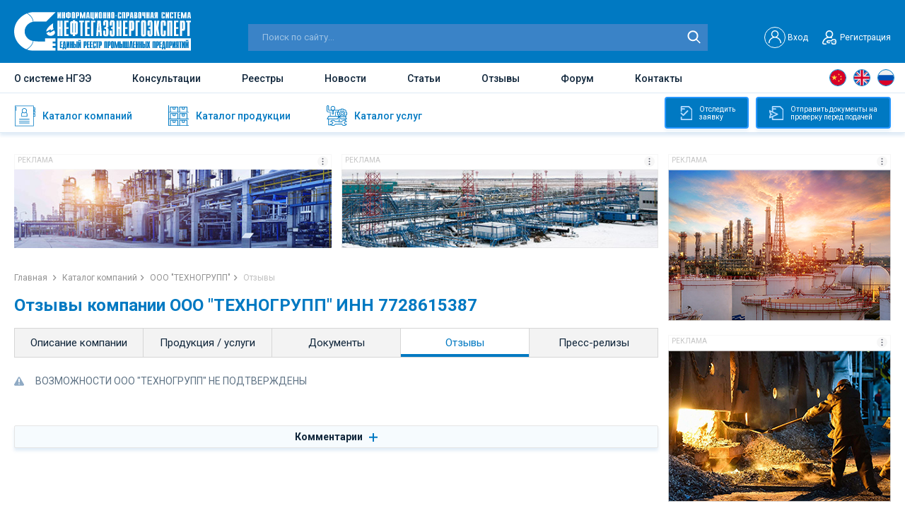

--- FILE ---
content_type: text/html; charset=UTF-8
request_url: https://ngee.ru/obschestvo-s-ogranichennoy-otvetstvennostyu-tehnogrupp-company-reviews.html
body_size: 9790
content:
<!DOCTYPE html>
<html lang="ru">
<head>
    <base href="https://ngee.ru/"/>
<meta http-equiv="Content-Type" content="text/html; charset=UTF-8" /> 

<!--[if lt IE 9]><script src="http://html5shiv.googlecode.com/svn/trunk/html5.js"></script><![endif]-->

<meta name="viewport" content="width=device-width, initial-scale=1.0, user-scalable=no" />
<meta name="format-detection" content="telephone=no" />
<link href="./css/jquery.fancybox.min.css" rel="stylesheet">
<link href="/css/flexboxgrid.min.css" rel="stylesheet">
<link href="https://fonts.googleapis.com/css2?family=Roboto:wght@400;500;700&display=swap" rel="stylesheet">
<link href="./css/style.css" rel="stylesheet">
<link href="./css/slick.css" rel="stylesheet">
<link href="/css/new.css" rel="stylesheet">

<link rel="stylesheet" href="./css/response_1380.css" media="(max-width: 1380px)">
<link rel="stylesheet" href="./css/response_1279.css" media="(max-width: 1279px)">
<link rel="stylesheet" href="./css/response_1023.css" media="(max-width: 1023px)">
<link rel="stylesheet" href="./css/response_767.css" media="(max-width: 767px)">
<link rel="stylesheet" href="./css/response_650.css" media="(max-width: 650px)">
<link rel="stylesheet" href="./css/response_480.css" media="(max-width: 480px)">


<title>Отзывы компании ООО "ТЕХНОГРУПП" ИНН 7728615387 - Нефтегазэнергоэксперт</title>

<meta name="keywords" content='ООО "ТЕХНОГРУПП" '  />
<meta name="description" content='Отзывы компании ООО "ТЕХНОГРУПП" (ИНН 7728615387, Генеральный Директор Шувалов Николай Николаевич). Направления в структуре НГЭЭ: Холодильное и вентиляционное оборудование Строительство и ремонт Торговля машинами, оборудованием и запчастями' />
<meta name="ip" content="46.173.18.238" />
<link rel="apple-touch-icon-precomposed" sizes="57x57" href="assets/cache/images/img/favicon1-57x57-4ea.png"/>
<link rel="apple-touch-icon-precomposed" sizes="144x144" href="assets/cache/images/img/favicon1-144x144-cd2.png"/>
<link rel="apple-touch-icon-precomposed" sizes="72x72" href="assets/cache/images/img/favicon1-72x72-e3d.png"/>
<link rel="apple-touch-icon-precomposed" sizes="144x144" href="assets/cache/images/img/favicon1-144x144-cd2.png"/>
<link rel="apple-touch-icon-precomposed" sizes="60x60" href="assets/cache/images/img/favicon1-60x60-f8e.png"/>
<link rel="apple-touch-icon-precomposed" sizes="120x120" href="assets/cache/images/img/favicon1-120x120-dd9.png"/>
<link rel="apple-touch-icon-precomposed" sizes="76x76" href="assets/cache/images/img/favicon1-76x76-476.png"/>
<link rel="apple-touch-icon-precomposed" sizes="152x152" href="assets/cache/images/img/favicon1-152x152-dba.png"/>
<link rel="icon" type="image/png" sizes="32x32" href="assets/cache/images/img/favicon1-32x32-06c.png"/>
<link rel="icon" type="image/png" sizes="16x16" href="assets/cache/images/img/favicon1-16x16-06f.png"/>
<link rel="icon" type="image/png" sizes="96x96" href="assets/cache/images/img/favicon1-96x96-3cb.png"/>
<link rel="icon" type="image/png" sizes="128x128" href="assets/cache/images/img/favicon1-128x128-bd2.png"/>
<link rel="icon" type="image/png" sizes="196x196" href="assets/cache/images/img/favicon1-196x196-195.png"/>
<meta name="msapplication-TileColor" content="#FFFFFF" />
<meta name="msapplication-TileImage" content="assets/cache/images/img/favicon1-144x144-cd2.png" />
<meta name="msapplication-square70x70logo" content="assets/cache/images/img/favicon1-70x70-2a8.png"/>
<meta name="msapplication-square150x150logo" content="assets/cache/images/img/favicon1-150x150-e5d.png"/>
<meta name="msapplication-square310x310logo" content="assets/cache/images/img/favicon1-310x310-7ae.png"/>
<link rel="shortcut icon" href="assets/cache/images/img/favicon1-16x16-07e.ico" type="image/x-icon">

<link rel="icon" href="assets/cache/images/img/favicon1-16x16-07e.ico" type="image/x-icon">

<link rel="icon" href="favicon1-16x16-07e.ico" type="image/x-icon">


<link rel="canonical" href="https://ngee.ru/obschestvo-s-ogranichennoy-otvetstvennostyu-tehnogrupp-company-reviews.html" />



<!-- Global site tag (gtag.js) - Google Analytics -->
<script async src="https://www.googletagmanager.com/gtag/js?id=G-8117TKLH15"></script>
<script>
  window.dataLayer = window.dataLayer || [];
  function gtag(){dataLayer.push(arguments);}
  gtag('js', new Date());

  gtag('config', 'G-8117TKLH15');
</script>


<!-- Yandex.Metrika counter -->
<script type="text/javascript" >
   (function(m,e,t,r,i,k,a){m[i]=m[i]||function(){(m[i].a=m[i].a||[]).push(arguments)};
   m[i].l=1*new Date();k=e.createElement(t),a=e.getElementsByTagName(t)[0],k.async=1,k.src=r,a.parentNode.insertBefore(k,a)})
   (window, document, "script", "https://mc.yandex.ru/metrika/tag.js", "ym");

   ym(84168043, "init", {
        clickmap:true,
        trackLinks:true,
        accurateTrackBounce:true,
        webvisor:true
   });
</script>
<noscript><div><img src="https://mc.yandex.ru/watch/84168043" style="position:absolute; left:-9999px;" alt="" /></div></noscript>
<!-- /Yandex.Metrika counter -->

	<link href="css/jquery.rateyo.min.css" rel="stylesheet">	
	<link rel="stylesheet" type="text/css" href="/assets/snippets/jot/css/tree.css" />
	<script type="text/javascript" src="/assets/snippets/jot/js/tree.js"></script>
</head>
<body>
<div class="wrapper">
	<header class="header">
		<div class="header-top">

	<div class="container flex align-items-end justify-content-between">
		<a href="javascript:void(0)" class="icon-menu"></a>
		<a href="./" class="logo"><img src="img/logo__header.svg" alt="img" class="lozad logo__header"></a>
		
		<div itemscope itemtype="https://schema.org/WebSite" class="search-block">
			<meta itemprop="url" content="https://ngee.ru/" />
			<form class="form-search" method="get" action="search.html" itemprop="potentialAction" itemscope itemtype="https://schema.org/SearchAction">
				<meta itemprop="target"  content="https://ngee.ru/search.html?text=234{text}"/>
				<input type="text" itemprop="query-input"  placeholder="Поиск по сайту..." name="text">
				<input type="submit" value="">
			</form>		
		</div>	

		
		<div class="header-top_right flex align-items-center">
		
			
			<div class="header__user" id="non_auth_block" style="display:block;">
				<a href="#modal-login" data-fancybox=""  data-options="{&quot;touch&quot;: false, &quot;clickSlide&quot;: false, &quot;clickOutside&quot;: false}" class="header__user-login flex align-items-center">
					<span class="user-login-block1"><img src="/img/user__login.svg" alt="User"></span>
					<span class="user-login-block2">Вход</span>
					
				</a>
				
				<a href="#modal-registrations" data-fancybox=""  data-options="{&quot;touch&quot;: false, &quot;clickSlide&quot;: false, &quot;clickOutside&quot;: false}" class="header__user-registration flex align-items-center"><i></i>Регистрация</a>
			</div>
			
			<div class="header__user" id="auth_block" style="display:none;">
				<a rel="nofollow noopener" href="profile.html" class="header__user-login flex align-items-center">
					<i style="background:url(assets/cache/images/assets/snippets/phpthumb/noimage-32x32-d19.png) no-repeat center;"></i><span></span>
				</a>
				<a rel="nofollow noopener" href="/?exit" id="user_logout" class="user-loggedOut"></a>
			</div>
			
			
			<div class="menu-mobile">
				<ul>
					<li><a href="about.html">О системе НГЭЭ</a></li>
					<li><a href="consultations.html">Консультации</a></li>
					<li><a href="registries.html">Реестры</a></li>				
					<li><a href="news.html">Новости</a></li>
					<li><a href="article.html">Статьи</a></li>					
					<li><a href="otzyvy.html">Отзывы</a></li>
					<li><a href="forum.html">Форум</a></li>
					<li><a href="contacts.html">Контакты</a></li>
				</ul>
			</div>
			
		</div>
		
		
	</div>
</div>
		<div class="header-main">
	<div class="container flex align-items-center justify-content-between">			
		<div class="nav">			
			<ul>
				<li class=""><a href="about.html">О системе НГЭЭ</a></li>
				<li class=""><a href="consultations.html">Консультации</a></li>
				<li class=""><a href="registries.html">Реестры</a></li>			
				<li class=""><a href="news.html">Новости</a></li>
				<li class=""><a href="article.html">Статьи</a></li>				
				<li class=""><a href="otzyvy.html">Отзывы</a></li>
				<li class=""><a href="forum.html" rel="nofollow noopener" target="_blank">Форум</a></li>
				<li class=""><a href="contacts.html">Контакты</a></li>
			</ul>
		</div>		

		<div itemscope itemtype="https://schema.org/WebSite" class="search-mobile">
			<meta itemprop="url" content="https://ngee.ru/" />
			<form class="form-search" method="get" action="search.html" itemprop="potentialAction" itemscope itemtype="https://schema.org/SearchAction">
				<meta itemprop="target"  content="https://ngee.ru/search.html?text=234{text}"/>
				<input type="text" itemprop="query-input"  placeholder="Поиск по сайту..." name="text">
				<input type="submit" value="">
			</form>		
		</div>			
		
		<ul class="header-languages language">
			<li><a href="javascript:void(0)" class="languages__china" data-google-lang="zh-CN"></a></li>
			<li><a href="javascript:void(0)" class="languages__uk" data-google-lang="en"></a></li>
			<li><a href="javascript:void(0)" class="languages__russia" data-google-lang="ru"></a></li>
		</ul>
		
	</div>
</div>
		<div class="header-bottom">
	<div class="container">
		
		<ul class="header-bottom-nav">
			<a href="companies.html" class="header-bottom-nav__item ">
				<span class="header-bottom-nav__img header-bottom-nav__img-1"></span>
				<span class="header-bottom-nav__text">Каталог компаний</span>
				<i class="nav-arrow_right"></i>
			</a>
			<a href="katalog-produkcii.html" class="header-bottom-nav__item ">
				<span class="header-bottom-nav__img header-bottom-nav__img-2"></span>
				<span class="header-bottom-nav__text">Каталог продукции</span>
				<i class="nav-arrow_right"></i>
			</a>
			<a href="katalog-uslug.html" class="header-bottom-nav__item ">
				<span class="header-bottom-nav__img header-bottom-nav__img-3"></span>
				<span class="header-bottom-nav__text">Каталог услуг</span>
				<i class="nav-arrow_right"></i>
			</a>
		</ul>
		
		<div class="block-main__right">
			<a rel="nofollow noopener" href="login-bage.html" target="_blank" class="btn_track-application btn_track"><i></i>Отследить<br> заявку</a>
			<a rel="nofollow noopener" href="login-bage.html" target="_blank" class="btn_submit-document btn_track"><i></i>Отправить документы на<br> проверку перед подачей</a>
		</div>
		
	</div>
</div>
		
	</header>
	
	

<div itemscope itemtype="http://schema.org/Organization" style="display:none;">
    <span itemprop="name">ООО "ТЕХНОГРУПП"</span>
	<span itemprop="address" itemscope itemtype="http://schema.org/PostalAddress">
						<meta itemprop="streetAddress" content=" г. Дзержинский, ул. Академика Жукова, д. 2 ЛИТЕРА 7Б, ПОМЕЩ. 41">
						<meta itemprop="postalCode" content=" 140090">
						<meta itemprop="addressLocality" content=" Московская обл">
    				</span>	<span itemprop="telephone"></span><a rel="nofollow noopener" href="http://" itemprop="url"></a>
	
	

	<span itemprop="description">Отзывы компании ООО "ТЕХНОГРУПП" (ИНН 7728615387, Генеральный Директор Шувалов Николай Николаевич). Направления в структуре НГЭЭ: Холодильное и вентиляционное оборудование Строительство и ремонт Торговля машинами, оборудованием и запчастями.</span>

</div>	
	
	
	<div class="content"> 
		<div class="content-block">
			<div class="container">
				
				<div class="main">
					<div class="baner-wrap">
	<div href="gobanner?id=12&erid=" class="baner click-banner" target="_blank"><div class="block-slide-header"><div class="block-slide-title">Реклама</div><div class="block-slide-image" data-tippy-content="&lt;div&gt;Рекламодатель: &lt;span&gt;&lt;/span&gt;&lt;/div&gt;
&lt;div&gt;ИНН: &lt;span&gt;&lt;/span&gt;&lt;/div&gt;
&lt;div&gt;erid: &lt;span&gt;&lt;/span&gt;&lt;/div&gt;"><img src="/img/img-reklama-icon.jpg" alt="Реклама"></div></div><div class="block-slide-body"><img src="assets/images/banners/1645798012.jpg" class="lozad" title="Единый Реестр подрядчиков, поставщиков, оборудования и материалов для групп «Газпром» и «Транснефть» " alt="Единый Реестр подрядчиков, поставщиков, оборудования и материалов для групп «Газпром» и «Транснефть» "></div></div><div href="gobanner?id=13&erid=" class="baner click-banner" target="_blank"><div class="block-slide-header"><div class="block-slide-title">Реклама</div><div class="block-slide-image" data-tippy-content="&lt;div&gt;Рекламодатель: &lt;span&gt;&lt;/span&gt;&lt;/div&gt;
&lt;div&gt;ИНН: &lt;span&gt;&lt;/span&gt;&lt;/div&gt;
&lt;div&gt;erid: &lt;span&gt;&lt;/span&gt;&lt;/div&gt;"><img src="/img/img-reklama-icon.jpg" alt="Реклама"></div></div><div class="block-slide-body"><img src="assets/images/banners/1645798168.jpg" class="lozad" title="Единый Реестр подрядчиков, поставщиков, оборудования и материалов для групп «Газпром» и «Транснефть» " alt="Единый Реестр подрядчиков, поставщиков, оборудования и материалов для групп «Газпром» и «Транснефть» "></div></div>	
</div>

					<div class="breadcrumps"> 
						<ul>  
							<li><a href="./">Главная </a></li>
							<li><a href="companies.html">Каталог компаний</a></li>
							<li><a href="obschestvo-s-ogranichennoy-otvetstvennostyu-tehnogrupp.html">ООО "ТЕХНОГРУПП"</a></li>
							<li>Отзывы</li>
						</ul>
					</div>

					<h1 class="blue mini">Отзывы компании ООО "ТЕХНОГРУПП" ИНН 7728615387</h1>

					<div class="tabs-links">
						<ul class="tabs-links__caption">
							<li ><a href="obschestvo-s-ogranichennoy-otvetstvennostyu-tehnogrupp.html">Описание компании</a></li>
							<li ><a href="/obschestvo-s-ogranichennoy-otvetstvennostyu-tehnogrupp-company-services.html">Продукция / услуги</a></li>
							<li ><a href="/obschestvo-s-ogranichennoy-otvetstvennostyu-tehnogrupp-company-docs.html">Документы</a></li>
							<li  class="active"><a href="/obschestvo-s-ogranichennoy-otvetstvennostyu-tehnogrupp-company-reviews.html">Отзывы</a></li>
							<li ><a href="/obschestvo-s-ogranichennoy-otvetstvennostyu-tehnogrupp-company-press-relise.html">Пресс-релизы</a></li>
							<!--<li ><a href="/obschestvo-s-ogranichennoy-otvetstvennostyu-tehnogrupp-company-comments.html">Комментарии</a></li>-->
						</ul>

						<div class="tabs__content active">
							<div class="attentions-text"><i></i>ВОЗМОЖНОСТИ ООО "ТЕХНОГРУПП" НЕ ПОДТВЕРЖДЕНЫ</i></div>
						</div>
						
						<div class="comment-block info-comment-block">
							<a href="javascript:void(0)" class="comment-link"><span>Комментарии <i></i></span></a>
							<div class="comment-wrap">	
								
							</div>
						</div>
						
					</div>
				</div>
				
				<div class="aside">
					<div href="gobanner?id=417&erid=" class="baner-aside click-banner" target="_blank"><div class="block-slide-header"><div class="block-slide-title">Реклама</div><div class="block-slide-image" data-tippy-content="&lt;div&gt;Рекламодатель: &lt;span&gt;&lt;/span&gt;&lt;/div&gt;
&lt;div&gt;ИНН: &lt;span&gt;&lt;/span&gt;&lt;/div&gt;
&lt;div&gt;erid: &lt;span&gt;&lt;/span&gt;&lt;/div&gt;"><img src="/img/img-reklama-icon.jpg" alt="Реклама"></div></div><div class="block-slide-body"><img src="assets/images/banners/1751620920.jpg" class="lozad" title="Единый реестр промышленных предприятий. База подрядчиков и поставщиков нефтегазовой отрасли, ТЭК, промышленности" alt="Единый реестр промышленных предприятий. База подрядчиков и поставщиков нефтегазовой отрасли, ТЭК, промышленности"></div></div><div href="gobanner?id=419&erid=" class="baner-aside click-banner" target="_blank"><div class="block-slide-header"><div class="block-slide-title">Реклама</div><div class="block-slide-image" data-tippy-content="&lt;div&gt;Рекламодатель: &lt;span&gt;&lt;/span&gt;&lt;/div&gt;
&lt;div&gt;ИНН: &lt;span&gt;&lt;/span&gt;&lt;/div&gt;
&lt;div&gt;erid: &lt;span&gt;&lt;/span&gt;&lt;/div&gt;"><img src="/img/img-reklama-icon.jpg" alt="Реклама"></div></div><div class="block-slide-body"><img src="assets/images/banners/1751621316.jpg" class="lozad" title="Единый реестр промышленных предприятий. База подрядчиков и поставщиков нефтегазовой отрасли, ТЭК, промышленности" alt="Единый реестр промышленных предприятий. База подрядчиков и поставщиков нефтегазовой отрасли, ТЭК, промышленности"></div></div><div href="gobanner?id=418&erid=" class="baner-aside click-banner" target="_blank"><div class="block-slide-header"><div class="block-slide-title">Реклама</div><div class="block-slide-image" data-tippy-content="&lt;div&gt;Рекламодатель: &lt;span&gt;&lt;/span&gt;&lt;/div&gt;
&lt;div&gt;ИНН: &lt;span&gt;&lt;/span&gt;&lt;/div&gt;
&lt;div&gt;erid: &lt;span&gt;&lt;/span&gt;&lt;/div&gt;"><img src="/img/img-reklama-icon.jpg" alt="Реклама"></div></div><div class="block-slide-body"><img src="assets/images/banners/1751621078.jpg" class="lozad" title="Единый реестр промышленных предприятий. База подрядчиков и поставщиков нефтегазовой отрасли, ТЭК, промышленности" alt="Единый реестр промышленных предприятий. База подрядчиков и поставщиков нефтегазовой отрасли, ТЭК, промышленности"></div></div><div href="gobanner?id=426&erid=" class="baner-aside click-banner" target="_blank"><div class="block-slide-header"><div class="block-slide-title">Реклама</div><div class="block-slide-image" data-tippy-content="&lt;div&gt;Рекламодатель: &lt;span&gt;&lt;/span&gt;&lt;/div&gt;
&lt;div&gt;ИНН: &lt;span&gt;&lt;/span&gt;&lt;/div&gt;
&lt;div&gt;erid: &lt;span&gt;&lt;/span&gt;&lt;/div&gt;"><img src="/img/img-reklama-icon.jpg" alt="Реклама"></div></div><div class="block-slide-body"><img src="assets/images/banners/1760904693.jpg" class="lozad" title="Единый реестр промышленных предприятий. База подрядчиков и поставщиков нефтегазовой отрасли, ТЭК, промышленности" alt="Единый реестр промышленных предприятий. База подрядчиков и поставщиков нефтегазовой отрасли, ТЭК, промышленности"></div></div><div href="gobanner?id=322&erid=" class="baner-aside click-banner" target="_blank"><div class="block-slide-header"><div class="block-slide-title">Реклама</div><div class="block-slide-image" data-tippy-content="&lt;div&gt;Рекламодатель: &lt;span&gt;&lt;/span&gt;&lt;/div&gt;
&lt;div&gt;ИНН: &lt;span&gt;&lt;/span&gt;&lt;/div&gt;
&lt;div&gt;erid: &lt;span&gt;&lt;/span&gt;&lt;/div&gt;"><img src="/img/img-reklama-icon.jpg" alt="Реклама"></div></div><div class="block-slide-body"><img src="assets/images/banners/1693412523.gif" class="lozad" title="Новостной Телеграм-канал" alt="Новостной Телеграм-канал"></div></div><div href="gobanner?id=420&erid=" class="baner-aside click-banner" target="_blank"><div class="block-slide-header"><div class="block-slide-title">Реклама</div><div class="block-slide-image" data-tippy-content="&lt;div&gt;Рекламодатель: &lt;span&gt;&lt;/span&gt;&lt;/div&gt;
&lt;div&gt;ИНН: &lt;span&gt;&lt;/span&gt;&lt;/div&gt;
&lt;div&gt;erid: &lt;span&gt;&lt;/span&gt;&lt;/div&gt;"><img src="/img/img-reklama-icon.jpg" alt="Реклама"></div></div><div class="block-slide-body"><img src="assets/images/banners/1751621285.jpg" class="lozad" title="Единый реестр промышленных предприятий. База подрядчиков и поставщиков нефтегазовой отрасли, ТЭК, промышленности" alt="Единый реестр промышленных предприятий. База подрядчиков и поставщиков нефтегазовой отрасли, ТЭК, промышленности"></div></div>
<h3>Новости</h3>

<div class="aside-news">
	<div class="aside-news-item">
	<div class="aside-news-item__img"><img src="assets/cache/images/news/2025_07/2-128x128-491.jpg" alt='Закупка и запрос технико-коммерческого предложения от ООО «Электрокомплект» на 29 января 2026 года' class="lozad loaded" data-loaded="true"></div>
	<div class="aside-news-item__content">
		<div class="aside-news-item__date">29.01.2026</div>
		<a href="/zakupka-i-zapros-tehniko-kommercheskogo-predlozheniya-ot-ooo-elektrokomplekt-na-29-yanvarya-2026-goda.html" class="aside-news-item__title">Закупка и запрос технико-коммерческого предложения от ООО «Электрокомплект» на 29 января 2026 года</a>
	</div>
</div><div class="aside-news-item">
	<div class="aside-news-item__img"><img src="assets/cache/images/news/2025_10/2%2837%29-128x128-3b9.jpg" alt='Закупка и запрос технико-коммерческого предложения от ООО «Арктик Энергострой» на 29 января 2026 года' class="lozad loaded" data-loaded="true"></div>
	<div class="aside-news-item__content">
		<div class="aside-news-item__date">29.01.2026</div>
		<a href="/zakupka-i-zapros-tehniko-kommercheskogo-predlozheniya-ot-ooo-arktik-energostroj-na-29-yanvarya-2026-goda.html" class="aside-news-item__title">Закупка и запрос технико-коммерческого предложения от ООО «Арктик Энергострой» на 29 января 2026 года</a>
	</div>
</div><div class="aside-news-item">
	<div class="aside-news-item__img"><img src="assets/cache/images/news/2026_01/1%2820%29-128x128-ecd.jpg" alt='АО «Транснефть-Дружба» в 2025 году увеличила выпуск котельных' class="lozad loaded" data-loaded="true"></div>
	<div class="aside-news-item__content">
		<div class="aside-news-item__date">29.01.2026</div>
		<a href="/ao-transneft-druzhba-v-2025-godu-uvelichila-vypusk-kotelnyh.html" class="aside-news-item__title">АО «Транснефть-Дружба» в 2025 году увеличила выпуск котельных</a>
	</div>
</div><div class="aside-news-item">
	<div class="aside-news-item__img"><img src="assets/cache/images/news/2026_01/2%2819%29-128x128-656.jpg" alt='Закупка и запрос технико-коммерческого предложения от ООО «Специальная энергия (СЭ)» (Группа Росатом) на 28 января 2026 года' class="lozad loaded" data-loaded="true"></div>
	<div class="aside-news-item__content">
		<div class="aside-news-item__date">28.01.2026</div>
		<a href="/zakupka-i-zapros-tehniko-kommercheskogo-predlozheniya-ot-ooo-specialnaya-energiya-se-gruppa-rosatom-na-28-yanvarya-2026-goda.html" class="aside-news-item__title">Закупка и запрос технико-коммерческого предложения от ООО «Специальная энергия (СЭ)» (Группа Росатом) на 28 января 2026 года</a>
	</div>
</div><div class="aside-news-item">
	<div class="aside-news-item__img"><img src="assets/cache/images/news/2026_01/10_%281%29-128x128-c27.jpg" alt='Нераскупленная российская нефть застряла в море' class="lozad loaded" data-loaded="true"></div>
	<div class="aside-news-item__content">
		<div class="aside-news-item__date">27.01.2026</div>
		<a href="/neraskuplennaya-rossijskaya-neft-zastryala-v-more.html" class="aside-news-item__title">Нераскупленная российская нефть застряла в море</a>
	</div>
</div>
</div>

<div class="aside-row">
	<a href="#footer" class="aside-link-subcribe text-additiona_blue"><strong>Подписаться на новости</strong></a>
</div>

<h3>Компании на карте</h3>
<a href="map.html" class="map-aside">
	<img src="img/aside-map.jpg" alt="img" class="lozad loaded" data-loaded="true">
</a>

<h3>Вопросы и ответы</h3>
<div class="aside-news-forum">
	<div class="aside-news-forum-item">
		<a href="/voprosy-i-otvety.html" class="aside-news-forum-item__title">Продление экспертного заключения "Газпрома" по ДТОиР</a>
		<p>Мы писали заявку на продление разрешительного документа на ДТОиР в декабре 2018 года, нам тоже отказали. Почему отказали я не смог выяснить. Заказчик ...</p>
	</div>
	
	<div class="aside-news-forum-item">
		<a href="/voprosy-i-otvety.html" class="aside-news-forum-item__title">Сертификация в СДС ИНТЕРГАЗСЕРТ продукция и СМК</a>
		<p>Никто не обещал, что сертификация в СДС ИНТЕРГАЗСЕРТ - это легко и бюджетно! Если вы хотите поставлять продукцию в "Газпром" - никуда не ден...</p>
	</div>
	<div class="aside-news-forum-item">
		<a href="/voprosy-i-otvety.html" class="aside-news-forum-item__title">Сертификация строительных работ (услуг) в СДС ИНТЕРГАЗСЕРТ</a>
		<p>Да вот непонятно, отменили или нет. Я создал новую тему по этому поводу.... </p>
	</div>
	<div class="aside-news-forum-item">
		<a href="/voprosy-i-otvety.html" class="aside-news-forum-item__title">Продление экспертного заключения "Газпрома" по ДТОиР</a>
		<p>Мы писали заявку на продление разрешительного документа на ДТОиР в декабре 2018 года, нам тоже отказали. Почему отказали я не смог выяснить. Заказчик ...</p>
	</div>
</div>
<div class="aside-row">
	<a href="voprosy-i-otvety.html" class="btn btn-more">Показать больше<i></i></a>
</div>

<div href="gobanner?id=422&erid=" class="baner-aside click-banner" target="_blank"><div class="block-slide-header"><div class="block-slide-title">Реклама</div><div class="block-slide-image" data-tippy-content="&lt;div&gt;Рекламодатель: &lt;span&gt;&lt;/span&gt;&lt;/div&gt;
&lt;div&gt;ИНН: &lt;span&gt;&lt;/span&gt;&lt;/div&gt;
&lt;div&gt;erid: &lt;span&gt;&lt;/span&gt;&lt;/div&gt;"><img src="/img/img-reklama-icon.jpg" alt="Реклама"></div></div><div class="block-slide-body"><img src="assets/images/banners/1751621425.jpg" class="lozad" title="Единый реестр промышленных предприятий. База подрядчиков и поставщиков нефтегазовой отрасли, ТЭК, промышленности" alt="Единый реестр промышленных предприятий. База подрядчиков и поставщиков нефтегазовой отрасли, ТЭК, промышленности"></div></div><div href="gobanner?id=421&erid=" class="baner-aside click-banner" target="_blank"><div class="block-slide-header"><div class="block-slide-title">Реклама</div><div class="block-slide-image" data-tippy-content="&lt;div&gt;Рекламодатель: &lt;span&gt;&lt;/span&gt;&lt;/div&gt;
&lt;div&gt;ИНН: &lt;span&gt;&lt;/span&gt;&lt;/div&gt;
&lt;div&gt;erid: &lt;span&gt;&lt;/span&gt;&lt;/div&gt;"><img src="/img/img-reklama-icon.jpg" alt="Реклама"></div></div><div class="block-slide-body"><img src="assets/images/banners/1751621382.jpg" class="lozad" title="Единый реестр промышленных предприятий. База подрядчиков и поставщиков нефтегазовой отрасли, ТЭК, промышленности" alt="Единый реестр промышленных предприятий. База подрядчиков и поставщиков нефтегазовой отрасли, ТЭК, промышленности"></div></div><div href="gobanner?id=423&erid=" class="baner-aside click-banner" target="_blank"><div class="block-slide-header"><div class="block-slide-title">Реклама</div><div class="block-slide-image" data-tippy-content="&lt;div&gt;Рекламодатель: &lt;span&gt;&lt;/span&gt;&lt;/div&gt;
&lt;div&gt;ИНН: &lt;span&gt;&lt;/span&gt;&lt;/div&gt;
&lt;div&gt;erid: &lt;span&gt;&lt;/span&gt;&lt;/div&gt;"><img src="/img/img-reklama-icon.jpg" alt="Реклама"></div></div><div class="block-slide-body"><img src="assets/images/banners/1751621466.jpg" class="lozad" title="Единый реестр промышленных предприятий. База подрядчиков и поставщиков нефтегазовой отрасли, ТЭК, промышленности" alt="Единый реестр промышленных предприятий. База подрядчиков и поставщиков нефтегазовой отрасли, ТЭК, промышленности"></div></div>

<div class="aside-row">
	<a href="ban.html" class="btn btn-more">Все баннеры<i></i></a>
</div>
				</div>
			</div>
		</div>
	</div>
</div>
<footer id="footer">
    <div class="footer-top">
        <div class="container"> 
            <ul>
                <li><a href="about.html">О СИТЕМЕ НГЭЭ</a></li>
                <li><a href="consultations.html">КОНСУЛЬТАЦИИ</a></li>
                <li><a href="registries.html">РЕЕСТРЫ</a></li>          
                <li><a href="news.html">НОВОСТИ</a></li>
                <li><a href="article.html">СТАТЬИ</a></li>				
                <li><a href="otzyvy.html">ОТЗЫВЫ</a></li>
                <li><a href="forum.html">ФОРУМ</a></li>
                <li><a href="contacts.html">КОНТАКТЫ </a></li>
            </ul>
        </div>
    </div>

    <div class="footer-main">
        <div class="container"> 
            <ul>
                <li><a href="companies.html">Каталог компаний</a></li>
                <li><a href="katalog-produkcii.html">Каталог продукции</a></li>
                <li><a href="katalog-uslug.html">Каталог услуг</a></li>
				
				<li><a href="/business-with-russia.html">Business with Russia</a></li>
				<li><a href="/business-with-russia-chinese.html">與俄羅斯的業務</a></li>				
            </ul>
            <ul>
                <li><a  rel="nofollow noopener" href="https://reestr-neftegaz.ru/" target="_blank">Единый Реестр «Газпром» и «Транснефть»</a></li>
                <li><a  rel="nofollow noopener" href="login-bage.html" target="_blank">Отправить документы на проверку перед подачей</a></li>
                <li><a  rel="nofollow noopener" href="login-bage.html" target="_blank">Отследить заявку</a></li>
				<li><a href="zaregistrirovannym-kompaniyam.html">Зарегистрированным компаниям</a></li>
				
            </ul>
            <ul>
                <li><a href="registration-ngee.html">Регистрация в НГЭЭ</a></li>
                <li><a href="map.html">Карта компаний</a></li>
				<li><a href="advertising.html">Реклама в ИСС НГЭЭ</a></li>
                <li><a href="ban.html">Баннеры</a></li>
				<li><a href="voprosy-i-otvety.html">Вопросы и ответы</a></li>
            </ul>     
            <div class="footer-subscribe">
                <div class="footer-subscribe__title">Подписка на новости</div>
                <form method="post" id="footer_subscribe_form">
                    <input type="email" name="email" placeholder="Введите ваш e-mail" required>
					<input type="hidden" name="ip" value="46.173.18.238">		
                    <input type="submit" value="Подписаться">
                </form>
            </div>
			
			<div class="wishes__block">
				
				<a href="#modal-wishes" data-fancybox class="btn btn-more wishes__a" data-options="{"touch": false, "clickSlide": false, "clickOutside": false}">Написать пожелания</a>
			</div>
			
<div class="col-sm-12" style="margin-top: 15px;display: flex;justify-content: end;">
<a rel="nofollow noopener" style="color: #fff;display: flex;align-items: center;justify-content: end;width: max-content;" href="https://iiivash.ru/" target="_blank" title="Разработка web-решений">
	Сделано в студии ivashov 
	<img src="/img/iiivash.png" alt="Разработка web-решений" style="width: 20px;">
</a>		
</div>
			
<div class="col-sm-12" style="margin-top: 5px;display: flex;justify-content: end;">
SEO-продвижение от <a rel="nofollow noopener" style="color: #fff;margin-left:5px;display: flex;align-items: center;justify-content: end;width: max-content;" href="https://ovva.ru/" target="_blank" title="SEO-продвижение от Ovva">Ovva</a>
</div>		
			

			
        </div>
    </div>

    <div class="footer-bottom">
        <div class="container"> 
            <a href="./" class="logo left"><img src="img/logo__header.svg" alt="img" class="img-footer lozad"></a>
            <div class="copyright">© 2006-2026 ИСС «Нефтегазэнергоэксперт» Все права защищены.</div>

    
        </div>
    </div>
</footer>



<script src="https://www.google.com/recaptcha/api.js"></script>

<div class="modal modal-form" id="modal-error-inn">
    <div class="block-content">
        <div>
        	<img src="/img/form_eroor_icon.png"  class="form_eroor_icon" alt="form_eroor_icon">
        </div>
		<p>
Добавление компаний в автоматическом режиме временно отключено. <br>
Мы добавим вашу компанию в течение короткого времени. <br>
Вы получите сообщение на email.</p>
    </div>
	<div class="modal-ajax"  id="modal-ajax-5">		
            <form method="post" id="error_inn_form">
                    <input type="hidden" name="email" value="">				    
                    <input type="submit" value="ОК">
             </form>		
	</div>
</div>

<div class="modal modal-form" id="modal-wishes">
    <div class="block-title">
        <h3>Написать пожелания</h3>
    </div>
	<div class="modal-ajax"  id="modal-ajax-4">		
            <form method="post" id="footer_subscribe_wishes">
                    <input type="email" name="email" placeholder="Введите ваш e-mail" required>
				    <textarea class="input__field--textarea" placeholder="Напишите сообщение" rows="6" name="text" required></textarea>
                    <input type="submit" value="Отправить">
             </form>		
	</div>
</div>

<div class="modal modal-form" id="confirmed_add_company">    
	<div style="text-align:center;">
		<!-- <p>Компания <span id="company_name"></span> добавлена. Вы можете заполнить дополнительные данные о компании. </p>
		<a href="#" class="btn" style="display: block;    padding: 10px;" id="adding_company">Перейти к редактированию</a> -->
		<p>После нажатия ОК ваша компания будет добавлена в базу и вы будете перенаправлены на страницу ее редактирования</p>
		<a href="#" class="btn" style="display: block; padding: 10px;" id="adding_company">ОК</a>
	</div>
</div>
<div class="modal modal-form" id="enter-please">    
	<div>
		<p><a href="#modal-registrations" data-fancybox=""  data-options="{&quot;touch&quot; : false}">Зарегистрируйтесь</a> или
			<a href="#modal-login" data-fancybox=""  data-options="{&quot;touch&quot; : false}">Войдите</a> на сайт, чтобы добавить <span id="enter-please-type">компанию</span>.</p>
	</div>
</div>
<div class="modal modal-form" id="modal-registrations">
    <div class="block-title">
        <h3>Регистрация в системе</h3>
    </div>
	

			
	
	<div class="modal-ajax" id="modal-ajax-1">
	<form method="post" action="">
	
		<input type="hidden" name="formid" value="register">
	    <input type="hidden" name="ip" value="">
	
        <div class="form-row">
            <input type="text" placeholder="ФИО* " name="fullname" value="" required/>
			
        </div>
        <div class="form-row">
            <input type="text" placeholder="Название организации*" name="organization_name" value=""required />
        </div>
        <div class="form-row">
            <input type="text" placeholder="Должность" name="post" value=""/>
        </div>

        <div class="form-row">
            <input type="text" placeholder="Город" name="city" value=""/>
        </div>

        <div class="form-row">
            <input type="text" placeholder="Телефон" name="phone" value=""/>
        </div>
        <div class="form-row">
            <input type="text" placeholder="Web-сайт" name="website" value=""/>
        </div>

        <div class="form-row">
            <input type="text" placeholder="E-mail*" name="email" value="" required/>
        </div>
	
		<div class="form-row">
			
		</div>
	
        <div class="form-row">
            <input type="password" placeholder="Пароль*" name="password" required/>
        </div>
		
        <div class="form-row">
            <input type="password" placeholder="Подтверждение пароля*" name="repeatPassword" required/>
        </div>  
	
		<div class="form-row">
			
			
		</div>
		
		 <div class="form-row form-group  " >
			<div id="register-recaptcha" class="g-recaptcha" data-sitekey="6Ldn9gQcAAAAACGv3WBY27Po36L-vH6pmcMarhIB" data-type="image" data-tabindex="0" data-size="normal" data-theme="light" data-callback="recaptcha_valid" data-expired-callback="recaptcha_exp" data-badge="bottomright"></div>
			
		</div>		
		
        <div class="form-row">
            <input type="submit" value="Зарегистрироваться" class="btn">
        </div>
		
        <div class="form-row">Нажимая на кнопку, Вы соглашаетесь на обработку персональных данных и соглашаетесь с <a href="politika-konfidencialnosti.html" title="Политика конфиденциальности">политикой конфиденциальности</a>.</div>		
		
        <p class="modal-text-info">Вам будет отправлено письмо на e-mail адрес, указанный при регистрации. После внимательного ознакомления с письмом, вы должны будете подтвердить регистрацию, пройдя по ссылке, указанной в письме.</p>
	
</form>
	</div>
</div>

<div class="modal modal-form" id="modal-registrations-purpose">
    <div class="block-title">
        <h3>Цель регистрации в системе</h3>
    </div>
	
   
</div>


<div class="modal modal-form" id="modal-login">
    <div class="block-title">
        <h3>Вход в систему</h3>
    </div>
	<div class="modal-ajax"  id="modal-ajax-2">
	
	<form method="post" action="">
		<input type="hidden" name="formid" value="login">
		<div class="form-row">
			<input type="text" placeholder="E-mail*" class="input-email" name="email" value=""/>
			
		</div>

		<div class="form-row">
			<input type="password" placeholder="Пароль*" class="input-password" name="password"/>
			
		</div>

		<div class="form-row form-row-Forgot">
			<div class="checkbox">
				<input id="remember-me" type="checkbox" checked name="rememberme">
				<label for="remember-me">Запомнить меня</label>
			</div>
			<a  href="vosstanovlenie-parolya.html"  id="reminder-link">Забыли пароль?</a>
			
						<!--a  href="#modal-reminder" data-fancybox=""  data-options="{&quot;touch&quot;: false, &quot;clickSlide&quot;: false, &quot;clickOutside&quot;: false}" id="reminder-link">Забыли пароль?</a-->
		</div>
		
		<div class="form-row">
			<input type="submit" value="Войти" class="btn">
		</div>
		<div class="form-row">
			<a href="#modal-registrations" data-fancybox=""  data-options="{&quot;touch&quot;: false, &quot;clickSlide&quot;: false, &quot;clickOutside&quot;: false}"  class="btn btn_orange">Зарегистрироваться </a>
		</div>
	</form>  
	</div>
</div>

<script>
	function recaptcha_valid(){
		alert("Капча угадана");
	}
	function recaptcha_exp(){
		alert("Истекло врем ожидания");
	}	
</script>
<script src="js/jquery-2.1.1.min.js" ></script>
<script src="js/lozad.min.js"></script> 
<script src="js/jquery.dm-uploader.js"></script> 
<script src="js/jquery.session.js"></script> 
<script src="js/script.js?v=2.0"></script>
<script src="js/slick.min.js"></script> 
<script src="js/fancybox.min.js"></script> 

<script src="js/chosen.jquery.min.js"></script> 
<script type="text/javascript">
    $("select").chosen({
        width: "100%",
		search_contains: true
    });
</script>

<script type="text/javascript" src="js/jquery.rateyo.min.js"></script> 
<script type="text/javascript">
  $(".product__raiting-done").rateYo({
    fullStar: true,
    starWidth: "20px",
    normalFill: "#d2d2d2",
    ratedFill: "#F2994A",
    spacing: "1px"
  });
$(".raiting-done").rateYo({
    fullStar: true,
    starWidth: "14px",
    normalFill: "#d2d2d2",
    ratedFill: "#f5d000",
    spacing: "0px"
  });
</script>



<script src="https://api-maps.yandex.ru/2.1/?load=package.full&lang=ru-RU&apikey=8941f816-9d08-4329-a45f-c86bfac2ec71" type="text/javascript"></script>
<script type="text/javascript">
if ($('#map').length > 0) {
    ymaps.ready(init);
}
	
function init() {
    var myMap = new ymaps.Map("map", {
        center: [ 55.637794,37.837013 ],
        zoom: 14,
		controls: ["zoomControl", "zoomControl", "fullscreenControl"]
    });

     myPlacemark0 = new ymaps.Placemark(myMap.getCenter(), {             
            balloonContentHeader: '<span class="map-company">ООО "ТЕХНОГРУПП"</span>',            
            balloonContentBody: '<img src="assets/cache/images/assets/snippets/phpthumb/noimage-100x100-3b7.png">',
            
            balloonContentFooter: ' 140090, Московская обл, г. Дзержинский, ул. Академика Жукова, д. 2 ЛИТЕРА 7Б, ПОМЕЩ. 41',
        }, {
            iconImageHref: 'img/pin-for-map.svg', // картинка иконки
            iconImageSize: [30, 30], // размер иконки
            iconImageOffset: [-15, -15],
        }),

     myPlacemark1 = new ymaps.Placemark([50,39], { 
        // Зададим содержимое заголовка балуна.
            balloonContentHeader: '<span class="map-company">«Взлет»</span>',
            // Зададим содержимое основной части балуна.
            balloonContentBody: '<img src="img/map-logo-2.png" height="27" width="110">',
            // Зададим содержимое нижней части балуна.
            balloonContentFooter: '142432, Россия, ﻿г. Черноголовка, пр-д Северный, д. 1',
    }, {
        iconImageHref: 'img/pin-for-map.svg', // картинка иконки
        iconImageSize: [30, 30], // размер иконки
        iconImageOffset: [-15, -15],
    });
    
/* Добавляем метки на карту */
myMap.geoObjects
    .add(myPlacemark0)
    
}
</script>

<script src="https://unpkg.com/@popperjs/core@2"></script>
<script src="https://unpkg.com/tippy.js@6"></script>

<script src="https://unpkg.com/@popperjs/core@2"></script>
<script src="https://unpkg.com/tippy.js@6"></script>
<script type="text/javascript">	
	tippy('[data-tippy-content]', {
		theme: 'white',
		allowHTML: true,
		
		/*
		interactive: true,
		interactiveDebounce: 75,
		interactiveBorder: 30,
		placement: 'top',
		positionFixed: true,
		*/
		
	});
</script>
<script src="js/jquery.cookie.min.js"></script>
<script src="js/google-translate.js"></script>
<script src="https://translate.google.com/translate_a/element.js?cb=TranslateInit"></script>
</body>
</html>

--- FILE ---
content_type: text/html; charset=utf-8
request_url: https://www.google.com/recaptcha/api2/anchor?ar=1&k=6Ldn9gQcAAAAACGv3WBY27Po36L-vH6pmcMarhIB&co=aHR0cHM6Ly9uZ2VlLnJ1OjQ0Mw..&hl=en&type=image&v=N67nZn4AqZkNcbeMu4prBgzg&theme=light&size=normal&badge=bottomright&anchor-ms=20000&execute-ms=30000&cb=py0l0eaqv7ck
body_size: 49235
content:
<!DOCTYPE HTML><html dir="ltr" lang="en"><head><meta http-equiv="Content-Type" content="text/html; charset=UTF-8">
<meta http-equiv="X-UA-Compatible" content="IE=edge">
<title>reCAPTCHA</title>
<style type="text/css">
/* cyrillic-ext */
@font-face {
  font-family: 'Roboto';
  font-style: normal;
  font-weight: 400;
  font-stretch: 100%;
  src: url(//fonts.gstatic.com/s/roboto/v48/KFO7CnqEu92Fr1ME7kSn66aGLdTylUAMa3GUBHMdazTgWw.woff2) format('woff2');
  unicode-range: U+0460-052F, U+1C80-1C8A, U+20B4, U+2DE0-2DFF, U+A640-A69F, U+FE2E-FE2F;
}
/* cyrillic */
@font-face {
  font-family: 'Roboto';
  font-style: normal;
  font-weight: 400;
  font-stretch: 100%;
  src: url(//fonts.gstatic.com/s/roboto/v48/KFO7CnqEu92Fr1ME7kSn66aGLdTylUAMa3iUBHMdazTgWw.woff2) format('woff2');
  unicode-range: U+0301, U+0400-045F, U+0490-0491, U+04B0-04B1, U+2116;
}
/* greek-ext */
@font-face {
  font-family: 'Roboto';
  font-style: normal;
  font-weight: 400;
  font-stretch: 100%;
  src: url(//fonts.gstatic.com/s/roboto/v48/KFO7CnqEu92Fr1ME7kSn66aGLdTylUAMa3CUBHMdazTgWw.woff2) format('woff2');
  unicode-range: U+1F00-1FFF;
}
/* greek */
@font-face {
  font-family: 'Roboto';
  font-style: normal;
  font-weight: 400;
  font-stretch: 100%;
  src: url(//fonts.gstatic.com/s/roboto/v48/KFO7CnqEu92Fr1ME7kSn66aGLdTylUAMa3-UBHMdazTgWw.woff2) format('woff2');
  unicode-range: U+0370-0377, U+037A-037F, U+0384-038A, U+038C, U+038E-03A1, U+03A3-03FF;
}
/* math */
@font-face {
  font-family: 'Roboto';
  font-style: normal;
  font-weight: 400;
  font-stretch: 100%;
  src: url(//fonts.gstatic.com/s/roboto/v48/KFO7CnqEu92Fr1ME7kSn66aGLdTylUAMawCUBHMdazTgWw.woff2) format('woff2');
  unicode-range: U+0302-0303, U+0305, U+0307-0308, U+0310, U+0312, U+0315, U+031A, U+0326-0327, U+032C, U+032F-0330, U+0332-0333, U+0338, U+033A, U+0346, U+034D, U+0391-03A1, U+03A3-03A9, U+03B1-03C9, U+03D1, U+03D5-03D6, U+03F0-03F1, U+03F4-03F5, U+2016-2017, U+2034-2038, U+203C, U+2040, U+2043, U+2047, U+2050, U+2057, U+205F, U+2070-2071, U+2074-208E, U+2090-209C, U+20D0-20DC, U+20E1, U+20E5-20EF, U+2100-2112, U+2114-2115, U+2117-2121, U+2123-214F, U+2190, U+2192, U+2194-21AE, U+21B0-21E5, U+21F1-21F2, U+21F4-2211, U+2213-2214, U+2216-22FF, U+2308-230B, U+2310, U+2319, U+231C-2321, U+2336-237A, U+237C, U+2395, U+239B-23B7, U+23D0, U+23DC-23E1, U+2474-2475, U+25AF, U+25B3, U+25B7, U+25BD, U+25C1, U+25CA, U+25CC, U+25FB, U+266D-266F, U+27C0-27FF, U+2900-2AFF, U+2B0E-2B11, U+2B30-2B4C, U+2BFE, U+3030, U+FF5B, U+FF5D, U+1D400-1D7FF, U+1EE00-1EEFF;
}
/* symbols */
@font-face {
  font-family: 'Roboto';
  font-style: normal;
  font-weight: 400;
  font-stretch: 100%;
  src: url(//fonts.gstatic.com/s/roboto/v48/KFO7CnqEu92Fr1ME7kSn66aGLdTylUAMaxKUBHMdazTgWw.woff2) format('woff2');
  unicode-range: U+0001-000C, U+000E-001F, U+007F-009F, U+20DD-20E0, U+20E2-20E4, U+2150-218F, U+2190, U+2192, U+2194-2199, U+21AF, U+21E6-21F0, U+21F3, U+2218-2219, U+2299, U+22C4-22C6, U+2300-243F, U+2440-244A, U+2460-24FF, U+25A0-27BF, U+2800-28FF, U+2921-2922, U+2981, U+29BF, U+29EB, U+2B00-2BFF, U+4DC0-4DFF, U+FFF9-FFFB, U+10140-1018E, U+10190-1019C, U+101A0, U+101D0-101FD, U+102E0-102FB, U+10E60-10E7E, U+1D2C0-1D2D3, U+1D2E0-1D37F, U+1F000-1F0FF, U+1F100-1F1AD, U+1F1E6-1F1FF, U+1F30D-1F30F, U+1F315, U+1F31C, U+1F31E, U+1F320-1F32C, U+1F336, U+1F378, U+1F37D, U+1F382, U+1F393-1F39F, U+1F3A7-1F3A8, U+1F3AC-1F3AF, U+1F3C2, U+1F3C4-1F3C6, U+1F3CA-1F3CE, U+1F3D4-1F3E0, U+1F3ED, U+1F3F1-1F3F3, U+1F3F5-1F3F7, U+1F408, U+1F415, U+1F41F, U+1F426, U+1F43F, U+1F441-1F442, U+1F444, U+1F446-1F449, U+1F44C-1F44E, U+1F453, U+1F46A, U+1F47D, U+1F4A3, U+1F4B0, U+1F4B3, U+1F4B9, U+1F4BB, U+1F4BF, U+1F4C8-1F4CB, U+1F4D6, U+1F4DA, U+1F4DF, U+1F4E3-1F4E6, U+1F4EA-1F4ED, U+1F4F7, U+1F4F9-1F4FB, U+1F4FD-1F4FE, U+1F503, U+1F507-1F50B, U+1F50D, U+1F512-1F513, U+1F53E-1F54A, U+1F54F-1F5FA, U+1F610, U+1F650-1F67F, U+1F687, U+1F68D, U+1F691, U+1F694, U+1F698, U+1F6AD, U+1F6B2, U+1F6B9-1F6BA, U+1F6BC, U+1F6C6-1F6CF, U+1F6D3-1F6D7, U+1F6E0-1F6EA, U+1F6F0-1F6F3, U+1F6F7-1F6FC, U+1F700-1F7FF, U+1F800-1F80B, U+1F810-1F847, U+1F850-1F859, U+1F860-1F887, U+1F890-1F8AD, U+1F8B0-1F8BB, U+1F8C0-1F8C1, U+1F900-1F90B, U+1F93B, U+1F946, U+1F984, U+1F996, U+1F9E9, U+1FA00-1FA6F, U+1FA70-1FA7C, U+1FA80-1FA89, U+1FA8F-1FAC6, U+1FACE-1FADC, U+1FADF-1FAE9, U+1FAF0-1FAF8, U+1FB00-1FBFF;
}
/* vietnamese */
@font-face {
  font-family: 'Roboto';
  font-style: normal;
  font-weight: 400;
  font-stretch: 100%;
  src: url(//fonts.gstatic.com/s/roboto/v48/KFO7CnqEu92Fr1ME7kSn66aGLdTylUAMa3OUBHMdazTgWw.woff2) format('woff2');
  unicode-range: U+0102-0103, U+0110-0111, U+0128-0129, U+0168-0169, U+01A0-01A1, U+01AF-01B0, U+0300-0301, U+0303-0304, U+0308-0309, U+0323, U+0329, U+1EA0-1EF9, U+20AB;
}
/* latin-ext */
@font-face {
  font-family: 'Roboto';
  font-style: normal;
  font-weight: 400;
  font-stretch: 100%;
  src: url(//fonts.gstatic.com/s/roboto/v48/KFO7CnqEu92Fr1ME7kSn66aGLdTylUAMa3KUBHMdazTgWw.woff2) format('woff2');
  unicode-range: U+0100-02BA, U+02BD-02C5, U+02C7-02CC, U+02CE-02D7, U+02DD-02FF, U+0304, U+0308, U+0329, U+1D00-1DBF, U+1E00-1E9F, U+1EF2-1EFF, U+2020, U+20A0-20AB, U+20AD-20C0, U+2113, U+2C60-2C7F, U+A720-A7FF;
}
/* latin */
@font-face {
  font-family: 'Roboto';
  font-style: normal;
  font-weight: 400;
  font-stretch: 100%;
  src: url(//fonts.gstatic.com/s/roboto/v48/KFO7CnqEu92Fr1ME7kSn66aGLdTylUAMa3yUBHMdazQ.woff2) format('woff2');
  unicode-range: U+0000-00FF, U+0131, U+0152-0153, U+02BB-02BC, U+02C6, U+02DA, U+02DC, U+0304, U+0308, U+0329, U+2000-206F, U+20AC, U+2122, U+2191, U+2193, U+2212, U+2215, U+FEFF, U+FFFD;
}
/* cyrillic-ext */
@font-face {
  font-family: 'Roboto';
  font-style: normal;
  font-weight: 500;
  font-stretch: 100%;
  src: url(//fonts.gstatic.com/s/roboto/v48/KFO7CnqEu92Fr1ME7kSn66aGLdTylUAMa3GUBHMdazTgWw.woff2) format('woff2');
  unicode-range: U+0460-052F, U+1C80-1C8A, U+20B4, U+2DE0-2DFF, U+A640-A69F, U+FE2E-FE2F;
}
/* cyrillic */
@font-face {
  font-family: 'Roboto';
  font-style: normal;
  font-weight: 500;
  font-stretch: 100%;
  src: url(//fonts.gstatic.com/s/roboto/v48/KFO7CnqEu92Fr1ME7kSn66aGLdTylUAMa3iUBHMdazTgWw.woff2) format('woff2');
  unicode-range: U+0301, U+0400-045F, U+0490-0491, U+04B0-04B1, U+2116;
}
/* greek-ext */
@font-face {
  font-family: 'Roboto';
  font-style: normal;
  font-weight: 500;
  font-stretch: 100%;
  src: url(//fonts.gstatic.com/s/roboto/v48/KFO7CnqEu92Fr1ME7kSn66aGLdTylUAMa3CUBHMdazTgWw.woff2) format('woff2');
  unicode-range: U+1F00-1FFF;
}
/* greek */
@font-face {
  font-family: 'Roboto';
  font-style: normal;
  font-weight: 500;
  font-stretch: 100%;
  src: url(//fonts.gstatic.com/s/roboto/v48/KFO7CnqEu92Fr1ME7kSn66aGLdTylUAMa3-UBHMdazTgWw.woff2) format('woff2');
  unicode-range: U+0370-0377, U+037A-037F, U+0384-038A, U+038C, U+038E-03A1, U+03A3-03FF;
}
/* math */
@font-face {
  font-family: 'Roboto';
  font-style: normal;
  font-weight: 500;
  font-stretch: 100%;
  src: url(//fonts.gstatic.com/s/roboto/v48/KFO7CnqEu92Fr1ME7kSn66aGLdTylUAMawCUBHMdazTgWw.woff2) format('woff2');
  unicode-range: U+0302-0303, U+0305, U+0307-0308, U+0310, U+0312, U+0315, U+031A, U+0326-0327, U+032C, U+032F-0330, U+0332-0333, U+0338, U+033A, U+0346, U+034D, U+0391-03A1, U+03A3-03A9, U+03B1-03C9, U+03D1, U+03D5-03D6, U+03F0-03F1, U+03F4-03F5, U+2016-2017, U+2034-2038, U+203C, U+2040, U+2043, U+2047, U+2050, U+2057, U+205F, U+2070-2071, U+2074-208E, U+2090-209C, U+20D0-20DC, U+20E1, U+20E5-20EF, U+2100-2112, U+2114-2115, U+2117-2121, U+2123-214F, U+2190, U+2192, U+2194-21AE, U+21B0-21E5, U+21F1-21F2, U+21F4-2211, U+2213-2214, U+2216-22FF, U+2308-230B, U+2310, U+2319, U+231C-2321, U+2336-237A, U+237C, U+2395, U+239B-23B7, U+23D0, U+23DC-23E1, U+2474-2475, U+25AF, U+25B3, U+25B7, U+25BD, U+25C1, U+25CA, U+25CC, U+25FB, U+266D-266F, U+27C0-27FF, U+2900-2AFF, U+2B0E-2B11, U+2B30-2B4C, U+2BFE, U+3030, U+FF5B, U+FF5D, U+1D400-1D7FF, U+1EE00-1EEFF;
}
/* symbols */
@font-face {
  font-family: 'Roboto';
  font-style: normal;
  font-weight: 500;
  font-stretch: 100%;
  src: url(//fonts.gstatic.com/s/roboto/v48/KFO7CnqEu92Fr1ME7kSn66aGLdTylUAMaxKUBHMdazTgWw.woff2) format('woff2');
  unicode-range: U+0001-000C, U+000E-001F, U+007F-009F, U+20DD-20E0, U+20E2-20E4, U+2150-218F, U+2190, U+2192, U+2194-2199, U+21AF, U+21E6-21F0, U+21F3, U+2218-2219, U+2299, U+22C4-22C6, U+2300-243F, U+2440-244A, U+2460-24FF, U+25A0-27BF, U+2800-28FF, U+2921-2922, U+2981, U+29BF, U+29EB, U+2B00-2BFF, U+4DC0-4DFF, U+FFF9-FFFB, U+10140-1018E, U+10190-1019C, U+101A0, U+101D0-101FD, U+102E0-102FB, U+10E60-10E7E, U+1D2C0-1D2D3, U+1D2E0-1D37F, U+1F000-1F0FF, U+1F100-1F1AD, U+1F1E6-1F1FF, U+1F30D-1F30F, U+1F315, U+1F31C, U+1F31E, U+1F320-1F32C, U+1F336, U+1F378, U+1F37D, U+1F382, U+1F393-1F39F, U+1F3A7-1F3A8, U+1F3AC-1F3AF, U+1F3C2, U+1F3C4-1F3C6, U+1F3CA-1F3CE, U+1F3D4-1F3E0, U+1F3ED, U+1F3F1-1F3F3, U+1F3F5-1F3F7, U+1F408, U+1F415, U+1F41F, U+1F426, U+1F43F, U+1F441-1F442, U+1F444, U+1F446-1F449, U+1F44C-1F44E, U+1F453, U+1F46A, U+1F47D, U+1F4A3, U+1F4B0, U+1F4B3, U+1F4B9, U+1F4BB, U+1F4BF, U+1F4C8-1F4CB, U+1F4D6, U+1F4DA, U+1F4DF, U+1F4E3-1F4E6, U+1F4EA-1F4ED, U+1F4F7, U+1F4F9-1F4FB, U+1F4FD-1F4FE, U+1F503, U+1F507-1F50B, U+1F50D, U+1F512-1F513, U+1F53E-1F54A, U+1F54F-1F5FA, U+1F610, U+1F650-1F67F, U+1F687, U+1F68D, U+1F691, U+1F694, U+1F698, U+1F6AD, U+1F6B2, U+1F6B9-1F6BA, U+1F6BC, U+1F6C6-1F6CF, U+1F6D3-1F6D7, U+1F6E0-1F6EA, U+1F6F0-1F6F3, U+1F6F7-1F6FC, U+1F700-1F7FF, U+1F800-1F80B, U+1F810-1F847, U+1F850-1F859, U+1F860-1F887, U+1F890-1F8AD, U+1F8B0-1F8BB, U+1F8C0-1F8C1, U+1F900-1F90B, U+1F93B, U+1F946, U+1F984, U+1F996, U+1F9E9, U+1FA00-1FA6F, U+1FA70-1FA7C, U+1FA80-1FA89, U+1FA8F-1FAC6, U+1FACE-1FADC, U+1FADF-1FAE9, U+1FAF0-1FAF8, U+1FB00-1FBFF;
}
/* vietnamese */
@font-face {
  font-family: 'Roboto';
  font-style: normal;
  font-weight: 500;
  font-stretch: 100%;
  src: url(//fonts.gstatic.com/s/roboto/v48/KFO7CnqEu92Fr1ME7kSn66aGLdTylUAMa3OUBHMdazTgWw.woff2) format('woff2');
  unicode-range: U+0102-0103, U+0110-0111, U+0128-0129, U+0168-0169, U+01A0-01A1, U+01AF-01B0, U+0300-0301, U+0303-0304, U+0308-0309, U+0323, U+0329, U+1EA0-1EF9, U+20AB;
}
/* latin-ext */
@font-face {
  font-family: 'Roboto';
  font-style: normal;
  font-weight: 500;
  font-stretch: 100%;
  src: url(//fonts.gstatic.com/s/roboto/v48/KFO7CnqEu92Fr1ME7kSn66aGLdTylUAMa3KUBHMdazTgWw.woff2) format('woff2');
  unicode-range: U+0100-02BA, U+02BD-02C5, U+02C7-02CC, U+02CE-02D7, U+02DD-02FF, U+0304, U+0308, U+0329, U+1D00-1DBF, U+1E00-1E9F, U+1EF2-1EFF, U+2020, U+20A0-20AB, U+20AD-20C0, U+2113, U+2C60-2C7F, U+A720-A7FF;
}
/* latin */
@font-face {
  font-family: 'Roboto';
  font-style: normal;
  font-weight: 500;
  font-stretch: 100%;
  src: url(//fonts.gstatic.com/s/roboto/v48/KFO7CnqEu92Fr1ME7kSn66aGLdTylUAMa3yUBHMdazQ.woff2) format('woff2');
  unicode-range: U+0000-00FF, U+0131, U+0152-0153, U+02BB-02BC, U+02C6, U+02DA, U+02DC, U+0304, U+0308, U+0329, U+2000-206F, U+20AC, U+2122, U+2191, U+2193, U+2212, U+2215, U+FEFF, U+FFFD;
}
/* cyrillic-ext */
@font-face {
  font-family: 'Roboto';
  font-style: normal;
  font-weight: 900;
  font-stretch: 100%;
  src: url(//fonts.gstatic.com/s/roboto/v48/KFO7CnqEu92Fr1ME7kSn66aGLdTylUAMa3GUBHMdazTgWw.woff2) format('woff2');
  unicode-range: U+0460-052F, U+1C80-1C8A, U+20B4, U+2DE0-2DFF, U+A640-A69F, U+FE2E-FE2F;
}
/* cyrillic */
@font-face {
  font-family: 'Roboto';
  font-style: normal;
  font-weight: 900;
  font-stretch: 100%;
  src: url(//fonts.gstatic.com/s/roboto/v48/KFO7CnqEu92Fr1ME7kSn66aGLdTylUAMa3iUBHMdazTgWw.woff2) format('woff2');
  unicode-range: U+0301, U+0400-045F, U+0490-0491, U+04B0-04B1, U+2116;
}
/* greek-ext */
@font-face {
  font-family: 'Roboto';
  font-style: normal;
  font-weight: 900;
  font-stretch: 100%;
  src: url(//fonts.gstatic.com/s/roboto/v48/KFO7CnqEu92Fr1ME7kSn66aGLdTylUAMa3CUBHMdazTgWw.woff2) format('woff2');
  unicode-range: U+1F00-1FFF;
}
/* greek */
@font-face {
  font-family: 'Roboto';
  font-style: normal;
  font-weight: 900;
  font-stretch: 100%;
  src: url(//fonts.gstatic.com/s/roboto/v48/KFO7CnqEu92Fr1ME7kSn66aGLdTylUAMa3-UBHMdazTgWw.woff2) format('woff2');
  unicode-range: U+0370-0377, U+037A-037F, U+0384-038A, U+038C, U+038E-03A1, U+03A3-03FF;
}
/* math */
@font-face {
  font-family: 'Roboto';
  font-style: normal;
  font-weight: 900;
  font-stretch: 100%;
  src: url(//fonts.gstatic.com/s/roboto/v48/KFO7CnqEu92Fr1ME7kSn66aGLdTylUAMawCUBHMdazTgWw.woff2) format('woff2');
  unicode-range: U+0302-0303, U+0305, U+0307-0308, U+0310, U+0312, U+0315, U+031A, U+0326-0327, U+032C, U+032F-0330, U+0332-0333, U+0338, U+033A, U+0346, U+034D, U+0391-03A1, U+03A3-03A9, U+03B1-03C9, U+03D1, U+03D5-03D6, U+03F0-03F1, U+03F4-03F5, U+2016-2017, U+2034-2038, U+203C, U+2040, U+2043, U+2047, U+2050, U+2057, U+205F, U+2070-2071, U+2074-208E, U+2090-209C, U+20D0-20DC, U+20E1, U+20E5-20EF, U+2100-2112, U+2114-2115, U+2117-2121, U+2123-214F, U+2190, U+2192, U+2194-21AE, U+21B0-21E5, U+21F1-21F2, U+21F4-2211, U+2213-2214, U+2216-22FF, U+2308-230B, U+2310, U+2319, U+231C-2321, U+2336-237A, U+237C, U+2395, U+239B-23B7, U+23D0, U+23DC-23E1, U+2474-2475, U+25AF, U+25B3, U+25B7, U+25BD, U+25C1, U+25CA, U+25CC, U+25FB, U+266D-266F, U+27C0-27FF, U+2900-2AFF, U+2B0E-2B11, U+2B30-2B4C, U+2BFE, U+3030, U+FF5B, U+FF5D, U+1D400-1D7FF, U+1EE00-1EEFF;
}
/* symbols */
@font-face {
  font-family: 'Roboto';
  font-style: normal;
  font-weight: 900;
  font-stretch: 100%;
  src: url(//fonts.gstatic.com/s/roboto/v48/KFO7CnqEu92Fr1ME7kSn66aGLdTylUAMaxKUBHMdazTgWw.woff2) format('woff2');
  unicode-range: U+0001-000C, U+000E-001F, U+007F-009F, U+20DD-20E0, U+20E2-20E4, U+2150-218F, U+2190, U+2192, U+2194-2199, U+21AF, U+21E6-21F0, U+21F3, U+2218-2219, U+2299, U+22C4-22C6, U+2300-243F, U+2440-244A, U+2460-24FF, U+25A0-27BF, U+2800-28FF, U+2921-2922, U+2981, U+29BF, U+29EB, U+2B00-2BFF, U+4DC0-4DFF, U+FFF9-FFFB, U+10140-1018E, U+10190-1019C, U+101A0, U+101D0-101FD, U+102E0-102FB, U+10E60-10E7E, U+1D2C0-1D2D3, U+1D2E0-1D37F, U+1F000-1F0FF, U+1F100-1F1AD, U+1F1E6-1F1FF, U+1F30D-1F30F, U+1F315, U+1F31C, U+1F31E, U+1F320-1F32C, U+1F336, U+1F378, U+1F37D, U+1F382, U+1F393-1F39F, U+1F3A7-1F3A8, U+1F3AC-1F3AF, U+1F3C2, U+1F3C4-1F3C6, U+1F3CA-1F3CE, U+1F3D4-1F3E0, U+1F3ED, U+1F3F1-1F3F3, U+1F3F5-1F3F7, U+1F408, U+1F415, U+1F41F, U+1F426, U+1F43F, U+1F441-1F442, U+1F444, U+1F446-1F449, U+1F44C-1F44E, U+1F453, U+1F46A, U+1F47D, U+1F4A3, U+1F4B0, U+1F4B3, U+1F4B9, U+1F4BB, U+1F4BF, U+1F4C8-1F4CB, U+1F4D6, U+1F4DA, U+1F4DF, U+1F4E3-1F4E6, U+1F4EA-1F4ED, U+1F4F7, U+1F4F9-1F4FB, U+1F4FD-1F4FE, U+1F503, U+1F507-1F50B, U+1F50D, U+1F512-1F513, U+1F53E-1F54A, U+1F54F-1F5FA, U+1F610, U+1F650-1F67F, U+1F687, U+1F68D, U+1F691, U+1F694, U+1F698, U+1F6AD, U+1F6B2, U+1F6B9-1F6BA, U+1F6BC, U+1F6C6-1F6CF, U+1F6D3-1F6D7, U+1F6E0-1F6EA, U+1F6F0-1F6F3, U+1F6F7-1F6FC, U+1F700-1F7FF, U+1F800-1F80B, U+1F810-1F847, U+1F850-1F859, U+1F860-1F887, U+1F890-1F8AD, U+1F8B0-1F8BB, U+1F8C0-1F8C1, U+1F900-1F90B, U+1F93B, U+1F946, U+1F984, U+1F996, U+1F9E9, U+1FA00-1FA6F, U+1FA70-1FA7C, U+1FA80-1FA89, U+1FA8F-1FAC6, U+1FACE-1FADC, U+1FADF-1FAE9, U+1FAF0-1FAF8, U+1FB00-1FBFF;
}
/* vietnamese */
@font-face {
  font-family: 'Roboto';
  font-style: normal;
  font-weight: 900;
  font-stretch: 100%;
  src: url(//fonts.gstatic.com/s/roboto/v48/KFO7CnqEu92Fr1ME7kSn66aGLdTylUAMa3OUBHMdazTgWw.woff2) format('woff2');
  unicode-range: U+0102-0103, U+0110-0111, U+0128-0129, U+0168-0169, U+01A0-01A1, U+01AF-01B0, U+0300-0301, U+0303-0304, U+0308-0309, U+0323, U+0329, U+1EA0-1EF9, U+20AB;
}
/* latin-ext */
@font-face {
  font-family: 'Roboto';
  font-style: normal;
  font-weight: 900;
  font-stretch: 100%;
  src: url(//fonts.gstatic.com/s/roboto/v48/KFO7CnqEu92Fr1ME7kSn66aGLdTylUAMa3KUBHMdazTgWw.woff2) format('woff2');
  unicode-range: U+0100-02BA, U+02BD-02C5, U+02C7-02CC, U+02CE-02D7, U+02DD-02FF, U+0304, U+0308, U+0329, U+1D00-1DBF, U+1E00-1E9F, U+1EF2-1EFF, U+2020, U+20A0-20AB, U+20AD-20C0, U+2113, U+2C60-2C7F, U+A720-A7FF;
}
/* latin */
@font-face {
  font-family: 'Roboto';
  font-style: normal;
  font-weight: 900;
  font-stretch: 100%;
  src: url(//fonts.gstatic.com/s/roboto/v48/KFO7CnqEu92Fr1ME7kSn66aGLdTylUAMa3yUBHMdazQ.woff2) format('woff2');
  unicode-range: U+0000-00FF, U+0131, U+0152-0153, U+02BB-02BC, U+02C6, U+02DA, U+02DC, U+0304, U+0308, U+0329, U+2000-206F, U+20AC, U+2122, U+2191, U+2193, U+2212, U+2215, U+FEFF, U+FFFD;
}

</style>
<link rel="stylesheet" type="text/css" href="https://www.gstatic.com/recaptcha/releases/N67nZn4AqZkNcbeMu4prBgzg/styles__ltr.css">
<script nonce="csi1eAO8dmKz-cndc_e8mg" type="text/javascript">window['__recaptcha_api'] = 'https://www.google.com/recaptcha/api2/';</script>
<script type="text/javascript" src="https://www.gstatic.com/recaptcha/releases/N67nZn4AqZkNcbeMu4prBgzg/recaptcha__en.js" nonce="csi1eAO8dmKz-cndc_e8mg">
      
    </script></head>
<body><div id="rc-anchor-alert" class="rc-anchor-alert"></div>
<input type="hidden" id="recaptcha-token" value="[base64]">
<script type="text/javascript" nonce="csi1eAO8dmKz-cndc_e8mg">
      recaptcha.anchor.Main.init("[\x22ainput\x22,[\x22bgdata\x22,\x22\x22,\[base64]/[base64]/[base64]/MjU1OlQ/NToyKSlyZXR1cm4gZmFsc2U7cmV0dXJuISgoYSg0MyxXLChZPWUoKFcuQkI9ZCxUKT83MDo0MyxXKSxXLk4pKSxXKS5sLnB1c2goW0RhLFksVD9kKzE6ZCxXLlgsVy5qXSksVy5MPW5sLDApfSxubD1GLnJlcXVlc3RJZGxlQ2FsbGJhY2s/[base64]/[base64]/[base64]/[base64]/WVtTKytdPVc6KFc8MjA0OD9ZW1MrK109Vz4+NnwxOTI6KChXJjY0NTEyKT09NTUyOTYmJmQrMTxULmxlbmd0aCYmKFQuY2hhckNvZGVBdChkKzEpJjY0NTEyKT09NTYzMjA/[base64]/[base64]/[base64]/[base64]/bmV3IGdbWl0oTFswXSk6RD09Mj9uZXcgZ1taXShMWzBdLExbMV0pOkQ9PTM/bmV3IGdbWl0oTFswXSxMWzFdLExbMl0pOkQ9PTQ/[base64]/[base64]\x22,\[base64]\\u003d\x22,\[base64]/CilJZw7nDjxTDuCQ+PxvDusKQw6LCiMK6wr5ww4HDrQ3Ch8OCw7DCqW/[base64]/DszTDvMO0w44EwphpI8O3EcKWUEfDvcKHwq7DlFU7Yh4iw40JUsKpw7LChcOoZGdbw5hQLMO6c1vDr8KrwppxEMODWkXDgsKhP8KEJG4JUcKGNT0HDzwjwpTDpcOlHcOLwp5WZBjCqm/[base64]/Ci8O4w47DrMOAHMKVH8O5w43CoTfCrMK6w59Mamhuwp7DjsOCcsOJNsKnDsKvwrgzOF4UYABcQ0vDhhHDiHLCp8Kbwr/[base64]/DlXIiLDbDiEbDqBpHDF/[base64]/[base64]/DlcO6wq3CswjCusOlK3pPVwdmwrPDgTnDhsKYY8O7AcK0w6zCl8OzUMKdw7HCrWDDssKPRMOCBTnDhgI2wpV5woZxZcOqwrrCpzMkwopKCBZ2wr3CtlPDlsKLeMO3w7/DuSg5DSvDhw5YZEvDo0kgwqYbY8Onwo83bcK4wrYEwrczF8OgEMKLw43DucKLwrcKIGjDlVjClXYQRF0iw4Y1wrnCtcOfw5QxZcKWw6/DrA3CjRXDm0bCu8KdwoB4w4rDqsOJdsOdR8KJwq85wo48MAnDgMOjwr3DjMKtMWPCo8KEwpXDqBE7w74Aw5MMw7NNBUh0wpjDp8Khe39Qw69PKCxSK8OQW8O5wqRLc3XDrMK/J3rCvDswB8OOf2zDjMOaXcKpDTE5HUzCqcOkcXZDwq7Dog3CmsO9KCjDosKALHdFw48Zwr9Fw6wGw79TQcOKDVDDi8K/FMOnMi9vwpPDjk3CvMOzw5VVw7hcfsO8w6ZOwqNbwrTCo8Kywo0vEWdWw6jDg8K7TcKafQnChABKwqDCsMK5w60eUw93w5XDoMO7cwl+wqDDm8KgZcOaw4/DvFlSUWvCs8O3ccKaw7DDlg3CosOAwpbClsOmV1pSSMKSwr05wqzCoMKAwpnCow7DqMKjwpghVMO1wolAMsKywr9WA8KNLcKNw7x/HsKMFcOowqbDuFYTw4NrwoUCwogNNsOtw7xxw4wiw7J/woHCu8OjwrN4PlXDvcK9w68lbsKYw6o1wqoHw7XCnlnCqUpZwrfDpcOyw4Buw5EdBcKja8KTw4XCjiXCo3HDhnPDrMKWUMOdesKrAcKECMOCw41lw5/[base64]/CjU0bwoDCmhYVJ1MwUCooYxxqw6QuW8KfTsKvLT7DhlrDm8Kkw6ANayvCgRl8wp/[base64]/[base64]/wojCvcKNZMK+w4jDtQ/[base64]/DjsKuXiViwoMMV8KwwoF2w5PDuT/Dj3fDmi3DnAQ5w7xaIBbCijTDqcKww51mXB7DocKGRDYCwpPDm8KpwpnDnjFSKcKuwrRRw54/OcONDcKKYcOqw4ELasKdGMKWd8KnwqLCsMK7HhMyVmMuMDgiwoo8wrHDg8Oxf8OxYzDDrsKST0UeWMO7IsO8w7fCpsOeSg1hw4fCniPDhXHCgMOPwpvDqzl/[base64]/WsKew4jChMOCwrVMwqPCiXk+NyVTdsKoZ8K7bFbDrMOqw5ddLzkXw7vCssK5QMKqJWzCvMO9THNswpYmV8KNHsKtwrYyw4QHZsOaw6sswpZiwq/CmsK3fTELO8KuejfCh2zDm8OQwotDwp4Ywp0uw5bDvcOXw53CtCbDrgjDksOvb8KVRyp4SDjDqRHDgsOKDHhKaStXJnzCsDV1fHIrw4HCq8KtMcKLIiEGw7rDolTDiQjCgcOGw7DCjB91R8K3wqwJccOOZB3CuHjClsKtwp5mwonDkH/CicKvZGlcw7XCmcOKPMKSOMK8w4HDjmfClTN2SRzCi8ORwpbDhcKyJGrDn8OIwpXCiWADGi/DqMK8K8KuIjTDh8O+PcKSB1vDtMOrO8KhWSnDlMKnNMO9w7IXw7JZwp3CrsOtBcKywo8nw5V0a07CqMOBU8KDwq7Cr8OXwo18wpDCiMOhfUIywp7DicOKw5tSw43Do8KAw48HwpLClUHDoz1OOB1Tw70zwp3Ctn/CiRvCtEBHNmoufcKZO8Orw7vDlxPDsRzDncO+d3J/[base64]/FsKSSH9vw6bCnXs0R3fCvsKyw4ELasOaThFXEW1iwp5kwobCicOYw4nDkUMBw4DCrMKRw7fCqA10dw0Dw6jDjTR0w7YNKMK5WMKzfzxfw4PDrcOnfTJrQibCqcOZSRPCg8OydjNKQgM2w4B5AXPDkMKAR8KiwqBRwqbDsMKDTVHCpTBabHANJsKUwr/DilzClsKSw4khU2NWwq1RE8KfVsO5w5RJbFBKVcKgwpkhOldQIQPDnznDpsOxGcOiw4Ugw5BNScOtw6k+M8OtwqgqAXfDvcKiRcKKw6HDr8OeworCpibDtcOVw7dSGsOTdMOsfkTCo2/ChcKCFUnDisKrOsKVHUDDtcOVJyoHw53DicKJfsOfPGLChS/[base64]/[base64]/wpNrLcKXFcOOw7fCuSHCpMO+w7zCuWzDvR40U8Oee8K5X8Knw7Y6wqzDvypuO8Omw5jDugkhFsOtwoXDmsOdYMK/[base64]/IT1TVScqwqzCt8O/c8KzJw1SQMODwrrCusOEw4/DqcOGwqoBeCnDqRFdw4VMbcOGwp3DjWLCn8Klw6sgw4PCl8K2Vg7Cp8K1w43CumkAMG/CjcOsw7hVW2toV8KPw7zCrsOMS2YVwrnDrMOXw4jCnMO2w5kpKMKofcO8woBPw6vDjEcsewI+RsOWVGzDrMOdeF8vw6bDlsOWwo0NHzHDsQTDnsOmecOWVwbDjBFcw6F2MmDDj8OXRsKYHkFeYcKTCU9uwq0zw5HCvcO3Sh7ChXlcw7nDgsOiwrsJwpXDisOAw6PDn2/DsT9nwqDCoMK8wqBJHGtHwqJrwoITw6HCoDJxbV3CixrDui18BAcxJ8OobToUwrt2LDdTTDHCj1YlworDi8Kpw4MqEivDk0g9woYWw5rCvQ1XW8OOLwgiwq16FcKow6JNw6vDlAcUwqvDhMO0Ch/DqQ3CpmJpwpUANMKDw6IzwqPCpMO/[base64]/DrD5ZL8KCw6TCuGcGYFnDog3Cg8KiwqsZwoomNXAjIMKGwoNUwqJnw75waFgqTsOvwphQw67DhsKMEsOUeAJieMOweD1kfDzDocO/JcOHPcOSQMOVw4DCt8KLw7EIw7t+w4/CmHYcalxXw4XCj8KHwpoTw7UpTycbwpXDpG/DisOAWhzCqMO7w6bCmz7ClXPChMK2IMO9H8OyTsKpw6JuwrZnSVXCj8OaJcOqCy0JXsKsD8O2w6rCuMOAwoBkIEHCkcOkwqRvUcK0w5XDnH3DqmF5wooEw5QvwojCiktAw7nDkk/Dn8OHXVQMKE8cw6DDhBg7w5VcICUFRzlwwrxowrnCgRjDpSrCq3B6w7IawqUVw4ppbcKILGvDiGvCkcKQwqlOMmt1wrjCohQlWMKsUsKHP8OpHEYrMMKeDB17wrYhwoZ5dcK1w6TCicKydsOXw5TDllwoKk/Cl1vDrsKBS1zDkcKEVApzHMOEwoVoEBbDgh/ClxzDjMKfIFbCgsO+wqUtJgs9LQXDnhrDicKiFi9Owqt3HhHDi8KFw6RlwooCR8KNw7AWwrLChMK1w7QYAgNgfwTChcK4ExbCm8K1w4zCqsKDw5sWIsOKLlNSbz7DsMOWwrsuaXPCuMKbwqdQeUBzwp8rHF/DgwjCjGsvw4fDqjLCpcOPK8OFw4Nuw5IIABY9bxMmw7XDvhtiw6XCmCbDjBhDT2jCm8OoUh3Cj8OtZsKgwrxGwqrCt1FPwqYWw5pew7XCiMOYbm/ClMO/[base64]/[base64]/[base64]/[base64]/[base64]/[base64]/[base64]/Du8ObXcK6I8KlwpomUA5LwqAxwoDDqcOWw5JFw7JPJm80JhLDsMKZYsKewrvCpMK1w6RnwoAIDcKOPHnCuMK9w4LCp8Ofwp4mNcKdBCjCkMKswrvDmnd5JMK7FS/DilbCn8O3Yk9nw4VMMcOQwpPDgl9eEzRFwpvCiAfDs8Knw5fCpAPChMKaMxvDqiEGw5Raw7DCt2PDhsOcwqTCpMOPaEgdNMK7S29swpHDhcOvVn4awr0aw6/CuMOFfgUQFcKYw6YaAsOYYxcRw6/ClsONwpJhEsOrb8K4w788w7sCPcOkw5k2wprCusOCH0PCvMKNw6xnwqhLw7/[base64]/[base64]/CgXzDoU14ZAkMDMOxw7QPw7l0aUkyw4vDpFLCiMOdEsOCHRfCjcKiw40iw6YRZMOgc3PCj37DrMOewrd+b8KLXlklw7HCr8Ocw5tuw6zDi8KBUcOhMDJUw45LA3JBwr5VwrzDgRnDmwXCpcKwwp/DocKiWjrDr8KcckUXw73CniJQwoAFanBlw5jDoMKUw6zDi8KTVMKmwpzCv8OkQMK8W8OBH8Oxwoh/e8OpMcOMFsOaOzzCkVTCgnjCpsKMPB/CvcK0e1XCqcO8FMKQa8K+McOSwqfDqGjDjcOXwo8XMsKgVcOfBHcPdsO8w7/CtcK+w6RHwrvDj2DCgMOAPyvDhsKheEVqw5LDhMKHwpcRwprCkgDCicOQw71ewojCs8K5bsKow5E7SF4gI0jDqsO3MMK3wrbChFbDgsKnwoPCosKkwpjCknYsLDLDjzjDoyxbAg58w7E2RsKDP294w6XCuS/[base64]/DlsKIw53DjcK2e0F6IDIpbGsGYUrDjsOgIxYtwprDhU/DlsO5GWJ5w7gJwol/woTCsMOKw79zekZyBMOdQQktw44IZcKZe0fCqcOkw4NGwpLDuMOyd8KUw6vCtUDCjk9Pw4jDlMO/w5nDonDDnsOmwpPCjcOGD8O+GsKNacKpwrvDvcO7PcOUw5zCq8ORwqQkaz7DhEDDoWdFw6hpAMOpwrllD8OKwrV0aMKRIsK7woFdwr07Ui/[base64]/w5IZw6Jdw45Pw47CgsKxX8OgwqDCmUNKw4tpwozCuAd3wqVqw7LDrsOsO0/CtyZjAcKHwrZbw58ww7PCjkDCosO0w6MSRXB1wr1ww45kwo9xBX4cw4bDjcK/KcKXwr/[base64]/CjhEKwrHCv0Q5esO4MsOlHUoswrXCiwh2w589OxQaC35WNsKPXUonw7A2w7fCt1InaBfCqD/CrsK/ZXQpw4ttwoBsMsOhBVNjw4PDu8KCw7guw7vDm37DrMOHMhYndzcKw5gTbcKiw6jDujUiw7LCh28JPBPDusO6wq7CgMOBwoJUwoHCnCh3wqjCm8OaCMKNwqs/wrjCkQbDicOJFCVCXMKlwpUKVE86w5FGGX8dNsOOP8O0w7nDt8O1DToRFhsODMK7w61BwqBkGynCsyMpw5rDq19Xw78Zw4bDhR8gaSbCo8OCw5tVEsOtwpjDkkbDkcO4wrfCvsOjbcOQw5TCgRkawodCWsKTw6TDjsONGCIdw4nDgibClsOyGU/DgcOlwq3DqsKawqnDgR7DuMKaw57CpFUAAxQxRjBzIsKsJkU8agZZAFfCvj/Drnptw4XDoxI8FsOQw7UzwofCozDDrQ7Dl8KjwphDDWkoDsO4axjDhMOxLAHDh8O9w6oTwqsyGcKrw5JIccKscHNBasOwwrfDjnV4wqzCjTvDmU3CiC7Dm8OnwrYnw5/CvSrCvSxiw4F/[base64]/CjcOQHMOqwp8eVcO9BMOPI8OyCcKCGmrCmTtZdcK6Y8KlXCIUwpTCrcOYwpoLR8OGWWPDnMOxw4TCrhgZK8O0wqZiwqEnw7DCj0UBDMKZwpx1EsOKwoMebW1nw5/Du8KaP8K7wo3Du8KaBsKSPCPDmcO+wrpVwoHDsMKCwo3DrsKdZ8OjDhkdwoIWQcKsMMOLSyUfwoNqEwLDrFY2OVRhw73CssKjwrRTwp/DucOdCzDChCPCksKIOMOVw6rDmGLChcOHAcOQPsO8XnN2w44pXMKcLMOyM8O1w5bDozDDuMK9w4gcG8OCA0fDoh9dwoI7bMOlNR58asOJw7dGdlnCgULCjWTCtSXCjnddwrhSwp/[base64]/DqyLDqVDCr2vCssKAwrJQPcKFRMK9w7pTwp/DoQvDisK3w5vDqsKAPsKYXMKaJjEwwqXDrjvCnTHDqFxww7Bkw6jCi8Ovw7JvH8KbccOZw73DvMKKW8Kvw6rCqHXDtm/[base64]/DhMKkwoJlwrnDnsOLwrnDvxPDlnTDs8KNWTjDrFLDkHR0woHCocOLw6U2wqrCs8KOF8K9w7/CjsK4wrJSVsKrw4PCgzjDlkXCtQ3DhxPDosONfMKYwpjDrMKFwqDDnMOxw4bDq0/CicKaIsObKwHDjsOta8KIwpUcAUsJVMOcQcK0QjoGckjDpsKzwqXCmMOewrQFw4AECwrDmUjDnU/DlsOCwojDgHA2w710ZTw1w7nDjgDDvjo/M3XDsUZnw5TDh1nCnsKTwoTDlx/CjMOGw6Ziw6gIwrhewqbDlMOPw7fCmyZPOAF7VhUJwrLDuMOXwpbCjcKOw5XDnW/CjTcKMTNzZMOPAnXDs3EFw4vCr8OaIMOvw4VNQcKQwpLCrMKxwqwPw4rDq8OBw4TDn8KfF8KjTDTCg8KQw63DqmLCumvDkcK1wpfCpwl1wptvw61XwqLCksOUdgRYRjDDlsK/[base64]/DuMKRw59pLMOLJMKIIlLCp1vDo1MwUAfCtcOEwptiU058wrbDqkFrZAzClGwTHcKrX3Fww5/CiCPClVM/w65cw6pQJR/DvcKxJGshJzsNw7zDghFXwrnDi8KecSPCpsOIw5/Dg0/[base64]/Cq8Orw6w+wrImInLDtcORfcO7wrgpCMOzwppPdyjCucOkc8OrGsO2fT/DgF7CiAHDh13ClsKcHsKUK8OHImXDmwfCu1fDn8OPw4jCqMOGw49DZ8Ovw4MaLRHDqwrCqyHCln7DkycMaVXDr8OEw6LDmcKzwrrDhHtaQivDknhzV8KnwqLCr8Kww5/CvCzDuS0rRWIJL0xFXW7DgEjCkcKiwp3Cj8KDPsOUwqzDhsOidXnDmG3DlS3DisO8KsKcwpPDuMKZw4bDmsKTOyZlwqJewrzDj3chw6TCs8ORw5Blw5JGw4PDucKFcTnDoQ/DjsOYwpoww7AtZsKNw73CtFPDr8O8w4fDh8OnWhXDosOcw4fDjynCoMKlUW7CrncBw5TCh8OowpEhAMOZw4zCkCJnwqxnwrnCt8O+cMOeGBbDksOLRl3CqkkTwq3CiSE/w6pCw4QFbk7DindHw5J3w7M0wpEhwoZ2wpZUBmLCi1LCtsKow6rCjsKNw6Arw4RJwqJswr7CmcKeBz49w5Ulwo83wqLDkQPCssOTJMKNaWDDgGpzYcOTXmZbTMKlwp/DugPCvBkMw7xbwq7DjcKtwopyQMKfw5Bvw79Gdj8Lw4s2Elcxw43DglPDs8OFEsOlPcO+JG4wRDhlwpTCsMOQwrt6A8Ohwqw+w7o6w7HCu8OSHSl2DX7CusOtw6TCpR7DgcORSMKIKMOKaRzCrcKsO8OZFMKmYgTDkyR/dkfDssKaNMK6w7TCjcKTBsOzw6Bew4QdwrzDkiJ/OwDDuEzDrj1IMMKgdsKXWcODMcKxN8K/[base64]/CmcOLI8KrXx1UXFxzcFrClGNGwqbDpXnDuHDDgMOuFMOyckoeGT3DusKkw64MKQ3ChcO9wqbDosKkw4MgLcKzwqxIS8O/[base64]/[base64]/asKDJcODw4QJwr5KU2AVwo/DkcKbwrDCtDLCgsOPw61lwoPDkljCgyBdCsOnwo/DmBV/[base64]/[base64]/CsTFvRx1efcKlcx0JwoF3wrXDtHkQw77Cu8KtwpvCoSFtVcKVwoLDksKOwodJwppYU0YxMCjCogjCpCTCulPCocK/EMKjwpbDkS/[base64]/DmW/CsMOYbcKvKEPDk8KgC0XCvQhKCCxvWcKGwrbDn8KzwqnDpzAHH8KIJUvCpGQPwpIzwqjCkcKeElZZEsKuTcOIWhbDoQjDg8O4E3hzfnI1wpDDkm/Dj2XCiR3Du8OhNcKkCsKGwo/Co8OdOhpFwq3CucOQESZMw6XDucOuwpXDhsOva8KiaFVWw7kDwq47wovDu8OwwoMBN1PCtMKTwr8mZjY/wqkoNsO9dQjCgGxMUG1tw5ZPR8KJbcOPw60gw7d0JMKtVgBHwrMlwo7DvMO0emVmw6rCvsKTwqLDn8O+EFzDoFAAw5HDnDcKfMOhPXUAcGPDowLDjjU7w4g4EwdpwrpfYcOjcTlOw7bDvSjDuMKSwodKwq/[base64]/CpMOUMsO0YSvCg8O6wp4Rw4kmwrvDkmUIwq/ClTfClsKEwpNBFjF6w7IQwpzDjMOyfzbDjjTCtcK2MMO0UGwKwojDtCPCpw4CQcO2w4IJX8K+VFN8wqs+VcOIW8OkVcO3ChU6wqxswo3DmsO9wqbDrcOMwrJKwq/DmcKXB8OzZcOWDVXChWPDqEHDjW1nwqTDlcOIw4MjwrDCvMKYDMOhwq9+w6nCu8KOw5TCj8KuwrTDpHDCkArDk1trNsKREMKCKRNJwpgPwo4+wr/CusO/[base64]/YcOFR2vDgilFwr47w5doBBPCgcKrBMOGw5kKT8OKaUPCh8OXwozCqAoKw4xwRsKXwrhbQMKjcUx/w4o9woHCosOowoRHwq4+wpYWYivDocKfwpjCo8KqwqVlYsK9w5rDrER6wo3DpMKww7bChnMaEMKswqkMDDRuCsOBw5rDk8KIwrxjbSJqw6gqw4vCnF7CjB96X8K3w6zCvlTDisKUYsOvWsOzwopXwqthBB0xw5/ChiTDqMOfNcKKw5Z/w4dRBMONwr9bwrHDlCRUMxkUTDJHw4xfZ8Kww4dww4bDrsOuwrccw5vDvX/[base64]/wpTCm0fCqmrDv8KganbChVpLHMOIwrFrw7IBHsOTOmcgVsObQ8KGw4JRw7cWZ1USfsKhw6XCkMOKAMKRIT3ChsKFJ8OWwrnDtsO0w5UOw4DCm8OjwqgcUTwvwovCgcOibS/CqMO6U8OAw6IiRsODe3V7WWfDi8OoXcKrwrnCvsOOPWjCjyHCiETDsjsvWsOGNsKZworDjsO0wq8cwoVKYkBKJ8ObwrUxS8O9WS/Cs8KvfG7DuSoFcHheDGzCs8O5wrolGHvCj8KmdVXCjF/CncKOwoN9B8O5wovCsMOURsOSAgLDqcKVwrgLwpjCt8KMw5fDnkfCm1Asw54ywoAlw6nCjsKfwqnCo8OARsK/EMOxw7RKwprDu8Kpwp5ww73CoiVlYsKjE8KARVjCrcK0P1fCmsO3w7Mswo9Jw4E1esKQSMKMwr4Mw5XCqSzDp8Oywq7DlcOwDSxHw5UGYcOcRMKBb8OZWsKgIHrCsSNfw6nDt8O2wrPCoRQ8ScK/cF02W8O7w519woRaMk7DiFROw6R0w5bCk8KQw7E7CsOPwqLCkMOiK3nDoMKYw4ERw5ppw4IGHcKcw7Ntw65ICgHDozHCtcKXw6J9w44jw6DCpMKgPsOYUy/DkMOnNcKsCGXCksKXLg/DiVpDUDDDnwXCtEszHMOrB8KJw77DnMKqZ8Opwpc9w7hdaX8Dwpphwo/Ck8ODR8KowokSwqk1OcK9wrvCusOtwrlQHMKMw6N+wrLCvVjDtMOBw4DCmMKCw7BEK8OGd8KMwrLDrjnCusKvwqMcaBcoXXTCtcOnZhspasKkVW3CicOBwpPDsxcnw7jDrWHCmn/CtBlFLsKtwrXCll93wpfCqwZZwoDCljzCkcKGDFk5wpjChcKOw4rDgnrCksOjXMO+WAZNPhtdRsO6wpTCk2ZMR0TDrcKLwqLCscKCX8OdwqFVMhDCnsOkTRdeworCg8Ozw6tlw5g0wp7Co8OpXwIbWcOwRcOdw5/Ci8KKQsK8wpQ+I8K3woHDiixKecKVNcOQPMOgNMKDPijDl8O/T3dXIzVmwrBsGjNVBMKswpBnUlFCw404wrnCpEbDhmdYw4FGXjPCtMKRwqUZKMOZwqwhwpjDplvCkRheBQTCgMKsOMOtE1PDtkTDrgsow6vDh3doLsK7wrVJegnDssOdwq/DgsOIw5PCisO1dMOeEcKdD8OkacOvwo1wdMOoVxEEw7XDtCjDq8Kbb8OIw7gmVMOQbcOHw55jw507wo/Cg8K6Vg7DjjbCjTQGwqzCiHfCvsO7d8OswqQJSsKYIzJ7w74zesKGJA8fe2tuwp/CkcKEw4rDs3BxWcKxwo5vIkrCtzg5RsONUsOWwp8Ewpl9w7RcwpDDnMK5KsO9fMKRwo/Dr0fDuXYYwqPCvMOsL8OOT8O1f8O9TcKOBMK/QMOWDRReVcOJehlnPl8qwrFIHsO3w7fDpMOPwrLCn2bDmh/CtMOPYsKFf191wpJ8OzpyRcKmw6QMEcOEw73CqMOsHHINe8OBwprCk09ZwoXCuxvCmxU7w6BLLiMWw6nDqGUFUFjCszg2w6bCuHTCjnoIwq1nFMORw4/Dkx7DkMKLw4kJwrHDtktIwpVPZMO5YsKrXcKLQXjDhwREVA44BMKHHSguwqvCpmrDssKAw7bCjcKxRx0uw7VGw4BYYUw6w6PDmC/Cq8KqM1jCoz3Ci2fCvcKcBGQeFHE4wrvCn8OtEcOhwpHCi8OeAsKle8O0cx3CtMOVD1XCosO+PSxHw4gzcgMnwrMDwq4HG8OywpZOw7HClMOawqwwEUjDtWttDHbCplXDv8OWw7rDucOLCMOOwqTDqXBjwoBRSMOGw48oYV7CucKHUMK3wrQhw59jWmo/[base64]/DpDklwqwNw5Nzw41sw5PDrsOIw7jDhsOke0TDuzAEAG1ZCEEewq55wpZzwqZbw5tmWgzCuRLCucKHwp4lw49Xw6XCv2A/w6bCpRvDhcK8w5nCtnDDjyvChMO7AgdNJcOpw75ZwrrDo8KjwpIywr9hwpEvWsOPwrLDtsKOS0PCjcOnwqtrw4XDkhUnw7rDisKJeFQiAhTCriRuPsORSGjDoMKUworCpgPCvcOPw4DCs8K+woA6QsKKdMKgIMOGwr/[base64]/[base64]/CisKGJ8KZHHk5IMOtwrHCizDCuwkLwprDpsKLwoHCqMOYwpvCgsK7w719w4TDkcK0fsK6wpXCulMiwo0aVHjChMK5w7XDn8KmAsOoW3zDg8OieT/DsGfDnsK9w6NoFMOaw4HCgU3CmcKidR94FcKWMMO0wq7Du8KjwrQWwrbDsVgbw5vDtcK5w7JCN8KSUsKvSVvClcOHUcKfwqABLGwmT8K8w55twpRHLMKFBMK3w6nCmyvCpcKmA8OiYHDDrsO9f8KfNsOCw699wpHClsOHYBc7dMOHZwYmw4Jhw5JTbygeOcO/[base64]/Cri8rbMOCw49MwqzDn8OFw7DCvxYPFV/DlsKSwrACw67Cug5mHMOcWMKAw7xRw6lbQzTDkcK8wqDDhD9Gw4fCl0Irw4jDsE09wq7Do2x/wqRPKR/CokLDgMK/wozCu8KawqsKw6jCh8KHcljDuMKKRMK2wpR/[base64]/[base64]/Z8K8w5LDsMO3RizChsKSw63CosOTKgjCilLCvQFpwqEjwojCo8OkZWnCjjDCq8OFdC3CrsO/wqF1C8Odw68Pw4EhGDQtd8K+KXjCmsOVw75Yw7XCvMKIw54mJADCmW3CjBU0w5kqwrM4Fho6w7lyPSrDgyMiw6HChsKxDRESwqxPw4gmwrbDmTLCozrCpsOow7LDhsKmBRNmNcKswqvDqy/DoiMmKsKPLcO/w5VXDcOlwpbDjMK4w6fDocKyNTdlNBbDrXjDr8Olwq/[base64]/DvcOyUxMIAQ7Dp8O0wooZw7Zkwo7DuzjCh8Kvwo1RwpPChArCpcOqBRosBHzDjsOoUncow7TDrBfCmcOBw71JBVw8wp0yGsKjSMOQw44Kw5cyRMO6w4nCkMO7McKIwpNQCDrDkX1vI8K7QELCvnI9w4PCrVgnwqZtM8KpOV/CiRLCt8OnQHTCqGgKw79Eb8KcAcKKWnR5Fw/Cj2/[base64]/CvAsmw6fDuMOiV8OPN18BwrAhwozCqcKyw7DCvcKow7vCvcKVwoBuwpQRDjMwwrksc8O6w5PDtg87NxMJK8Oewp3Dr8OmHn3Dm1LDrgRAG8KMw63DlsKlwo7CoVsWwp3CqMOAfsOPwqwYbRLCmcOoXBwXw6nDsxTDvjl0wrxlHmkeYU/Do07CtcKKFxPDr8K/wqUsW8OuwqzDvcOZw4DCjMKdwqjCkCjCv3DDosOAXATCpcOjfBrDssObwoLChWTDm8KtBTnCqMK3YMKYwqzCpBHDiSB3w4UCMULCgcOeV8KCKsOqecOdasK9w4UEQ1rCtSrDpsKEX8K2w7jDkRDCvFshw73CucOIwpnCj8KPeC3CosOIw6lPBh/CvsOtA0piF2rDosK/ETcqVcOKPcKiNsOew7rDrcKbNMOKecKIw4c8S0DDpsOiwpHCjsKBw6ICwprDsmpWDcKEOSzCqcKyYSJww4xLwrNdEsKww54nw6ANwqDCgEzDpcKCX8KiwpVMwrB8w63CvSo3w63DpVzCgsOKw59zbwZuwqHDkj1dwq1recO8w53CsnVJw6/[base64]/Cr1gYwoTCgD8DwozDr34zwofCuFvDpkzDrcKBGcOSPsK5acKrw4MpwoDCj3TCocO9w6Yrw4cbIitWwrQbPmtrwqAaw49Tw5QRw6LCmcOlTcKFwovDvMKoMMO+YX5aP8KUCSTDtGbDhjPCh8KpKMO2HcK6wrk1w6vCtmzCm8Ovw7/Dv8OKYWN+w6liw7zDlsK5w64XAGg9BcKycADCs8OHZFzDnsK4SsK+cg/[base64]/CsMO6wojDrsOAw6XDtsKfwpBhBGjDisOEfMOrw4HDqDNHVsKmw5RSDW/CssK4wpfDgiPCu8KENjbDjlfCsDdxQcKSFRrDrcObw7UrwoXDokQCIUUQPcOdwqQ+VsKEw7EzSnPCi8KuOmrDmMOKw5R5w6zDhcKNw5J3ezUGw4nClA1zw7M0cXYxw6LDgsKtw47CtsK1wqIvwo/CqXYfwqfCiMK5FcOqw75nacOEGTrCpGXCpsKfw4/CuHRtXMOtwp0qTnYaXnrCg8Oib2vDgsKjwqt/w60zTk7DoBk9wr/Dm8KYw4rDqcKjw4FvAnxCDk49XzbDocO4VGRcwo/CrQfChEkCwqEow6MkwoPDtsOtwowFw7XCg8KFwo/DoArDgiLDpC1qwq5hM17Cv8ONw4vCj8Kpw4bCg8OMdMKfacKPw7XCmRvCksKzwpwTwr3DmWcOw5XDvsKxQD4uwrLDuQ7DvVDDhMOmwpvCkj0Two9+w6XCmcOXIcONN8OseX5lBCMAdMKFwpMaw7wWZFY8TcOKKGcjIh/CvhR9VsOuCxEjWMK7Lm7Cvy7Ch38ww7Vgw5fDk8Oww7dbwqfDgDwRIyRpworCnMOdw4DCvkLDjiDDi8O2wrpFw73Cg1hKwr/[base64]/DiMKfwowzdlrDmcONYUrCmcO5Z03CicOQw6lXR8OLRcOXwpE9cSzDkMKRw4fCog/CkcK3w7zCn13DrcK9wog2fXltP140wqPDg8OpejnDnw8ATcOdw7Jqw54Xw7hGWGrCl8OOPlnCicKJFcOPw7PDr3NMw4/CoT1Hw6d3wp3DozbDgsOqwqVxDMOMwq/DnsOWwpjClMK1wptTFy3Dvz50SsOywpDCl8O6w6PDhMKmw7XCjsKHD8OmQkfCnMO6wqQBLXd0YsOlemnCvsK4wqDCmcOcXcKWwpnDqGnDt8KmwqPCj0lVw47CoMKGYcOYOsOEB3xoPMO0XRtxOS7Cm0Bbw5V3Oi1vDcOrw6HDgFLDpUDDpcO4CMOUbcOdwoPCosK/wpnCsDMow5haw6g3al8NwqbDi8KeFW4tecO9woF1X8KUwpPDsS7DmcKjEsKDbcKnT8K/VsOfw7IZwrhfw607w7xAwpNMaDPDoQfCkVZnw6E7w40sLzLCtsKSwp3Cp8OnFkvDuwnDpcK/wqrCuAoVw6/Dm8KYK8KWTMKawq/Ctl0IwqXDuxLDiMOKw4fCiMKaK8OkNDoqw5/DhEZWwoEcwqRJKk5ncnvCkMOdwqpIUClVw7zChTbDlD/CkDc2K0BeGCY0wqNww6LCpcOUwp7CscK1esO6w59EwrwCwr4UwrbDjcOJwqLDmcK+L8KPDSU/[base64]/DhcKdA8KdacKEX3LDqMKMw7ZrJGjCtsOCMCnDpmjDs3LDunklfGzCoQbDpDQOGnYqT8OGV8Otw7RaATrCjVRKJ8KWUAYHwpYRw7bCqcKuIMKyw6/CqsKJw4Ihw6BcYsKNdG7Dj8OaacObw6HDhTHCqcOLwr4EKMOaOA3CrMOKDmZwE8OPw7jCpQrDgcOWMHYiwpTCvzjDqMOOwqLDocKoIhDCl8Owwo3DplXDp1ddw4vCrMKZwoYawo4fwrbCgcO+wr7Dq3/Ch8Kjw4PDjy9ZwoxNwqIzw4fDpcKpeMKzw6l7LMKDWcKYaDHCu8OPwqEzw7vDlh/[base64]/[base64]/KMO8wpLCmcKfKQLCp8OHFlAWw4oOGX4DRMKKwqTDpWhtNMKPw63CjMKrw7jDvgvDj8K4w6zClcOLIMKxwoPCrsKaLcK6w6zCssOkw7BHGsKywoxIwpnClhBsw60Zw5k5w5MaWhXDriR7w4dNd8OrZsKcZsOPw4c5CsKGRMO2w53CicO+GMKzw6fCiUssXSbCs2/DmhjCi8KAwoRVwqEuwqYgDsKuw7Z1w51rPRDCisOZw6bCj8K9wrvDhcOpw7LDtE/Co8K0w5d8w6gpwrTDtHfCqRHCrDgRTcOaw6Fow7LDvhbDpGbCpTx2IErDnR3DpkcJw500UEHCrMKpwq/Ds8O4wqBIA8O/IMKwIMOTfsKmwoo6w4YgDsOKw584wo/DqV4kLsOYecO1GsKrUyTCrcK8L0HCtcKzwpvCilTCu0MTU8O1wrbCmAEFNixPwr/CucO4woMhwo8+wqDCgxgcw5fDkcKnwqg6R0fCk8Kwfn5NEyPDh8KPw7FPw7QoF8OXd3bCrhEza8KEwqHDl00hY0sGw5fDiRg8wphxwp3CoTnCgHl+OsKAZ0vCgcKow6o2bjjCpQDCnjFGwpHDrMKIa8Ovw6ZmwqDCqsKIBWgAKMONw6TCmsKob8OzRzfDkW9/MsOdw5rCtmUcw7sKwqRdBGfDh8OGQwzDo0V6SsOSw4Ncb0vCrAvCmMKWw4PDhDnDqsKzw6MTwqzDlyhZBXNLHlV3w4UEw6TCmxPCsybCqn5iw6I/MEYCZkXDk8Kla8O6wqQYUjUQdgXCgsKzQ0dEW08iUsOcVsKKJhp6XT/CicOLTsKQBEF5UQlXXXI3wrDDlQJwDcK/wp7CpCnChFVFw60BwqE+AUkkw4zDkkTDl3LDpcKnw7Viw4QMYMOzw6oowpnCncKVPHHDvsORQsKrGcK1w6rDg8OLw4PCniXDgQ4MKTvCjDlcK2DCvMOzw6o/w4jDk8OkwqnCnC0YwpVNPmTDhWw4wr/Dv2PDqXpiwqrCt0jDlhzCpMKAw6IHXcKCO8KEw4/Dq8KTbn9ew5LDrcORGRQTbcOgZQ/Dni8Kw7/[base64]/wpw5woLDpMOKwoHCm8O1Hxs1wo1TcXfDg1XCsHjDkRvDtFnCqcONThNVw47CrGnDkGoqaFDCi8ONPcOYwozChsKSL8ORw5bDhcO/w5FDdBIrSlA6agIzw7vDo8KO\x22],null,[\x22conf\x22,null,\x226Ldn9gQcAAAAACGv3WBY27Po36L-vH6pmcMarhIB\x22,0,null,null,null,0,[21,125,63,73,95,87,41,43,42,83,102,105,109,121],[7059694,678],0,null,null,null,null,0,null,0,1,700,1,null,0,\[base64]/76lBhmnigkZhAoZnOKMAhnM8xEZ\x22,0,1,null,null,1,null,0,1,null,null,null,0],\x22https://ngee.ru:443\x22,null,[1,1,1],null,null,null,0,3600,[\x22https://www.google.com/intl/en/policies/privacy/\x22,\x22https://www.google.com/intl/en/policies/terms/\x22],\x22NrDc8l9RsjMWO7YY5T8RHNXWtbFSopYIyOkRfxi5ZTg\\u003d\x22,0,0,null,1,1770125997064,0,0,[93,143,207,209],null,[50,175],\x22RC-5q681TyNeCvCaw\x22,null,null,null,null,null,\x220dAFcWeA6Eot-xrXqC1N3U3Sv51JG0NHRnEEBuF1a8V9rQ92CXNz8PwrwEKPitANHweDAaKSB28qVE4Zstl8lSWd_i9qgBzGee5w\x22,1770208797037]");
    </script></body></html>

--- FILE ---
content_type: text/css
request_url: https://ngee.ru/css/response_767.css
body_size: 4303
content:
@media screen and (max-width: 767px){
.container{
    width:100%;
    padding: 0 20px;
}
.header-top .logo {
    max-width: 208px;
}
.header-main .container{
    display: block;
}
.nav li {
    margin-right: 10px;
}
.tabs__caption li{
    margin-top: 10px
}

.footer-bottom .container{
    justify-content: center;
    text-align: center;
}
.footer-bottom .logo{
    margin-bottom: 20px;
    max-width: 208px
}

.category-item {
    width: calc(50% - 10px);
    margin-right: 15px;
}
.category-item:nth-child(2n+2){
    margin-right: 0
}

.nav li {
    margin-right: 8px;
}
.tabs__caption li {
    margin-right: 9px;
}
.registries-list ul {
    column-count: 2;
}

.tabs-category .tabs__caption li{
    margin-top: 0px;
}

.tabs-category .category-item__list{
    max-height: none
}

.company-item-2 {
    width: calc(33.33% - 15px);
    margin: 13px 20px 4px 0;
    text-align: center;
}
.company-item-2:nth-child(4n+4){
    margin-right: 20px
}
.company-item-2:nth-child(3n+3){
    margin-right: 0
}
.tabs-company .tabs__caption li a {
    padding: 0 8px;
    font-size: 12px;
    height: 30px;
}

.tabs-company .tabs__caption{
    flex-wrap: wrap;
}

.tabs-company .tabs__caption li {
    margin-top: 0px;
}
.about-service__gallery-img-1 {
    padding-right: 10px;
}

.tabs-services .tabs__caption li a {
    justify-content:flex-start;
}
.procucts-about-table__col{
    width: 100%;
    margin-bottom: 10px
}
.procucts-about-table__col-1 {
    width: 25%;
}
.procucts-about-table__col-2 {
    width: 75%;
}
.procucts-about-table__row{
    align-items: flex-start;
    margin-bottom: 10px
}
.catalog-news .col_news_large{
    width: calc(100% - 14px);
}
.catalog-news .col_news {
    width: calc(100% - 14px);
}
.catalog-news .catalog-news .news-item{
    width: calc(100% - 14px);
}
.catalog-news .col_news-2{
    width: calc(100% - 14px);
}
.catalog-news .col_news-3{
    width: calc(100% - 14px);
}
.catalog-news .col_news-3 .news-item{
    width: 100%
}

.catalog-news .col_news_large .news-item.news-item-1 {
	background-position: center;
    background-repeat: no-repeat;
    background-size: cover;	
}
.catalog-news .col_news_large .news-item {
    width: 100%;
}
.catalog-news .col_news-5 {
    width: 100%;
}
.catalog-news .col_news .news-item {
    width: 100%;
}
.catalog-news .col_news-5{
    width: 100%
}
.catalog-news .col_news-5 .news-item{
    border:none;
    width: 50%;
}
.catalog-news .col_news-5 .news-item img{
    width: 100%
}
.catalog-news .news-item_big-2 {
    width: calc(50% - 14px);
}
.catalog-news .news-item{
    width: 100%;
}

.tabs .catalog-news .col_news {
    width: calc(50% - 14px);
}
.tabs .catalog-news .news-item_big {
    width: calc(50% - 14px);
}


.catalog-reviews .reviews-item {
    width: calc(33.33% - 14px);
}

.catalog-baners .baner-item{
    width: calc(25% - 14px);
}
.user-account__col {
    width: 100%;
}
.notifications-table__wrap{
    float:left;
    width: 100%;
    overflow: auto;
    margin-bottom: 20px;
}
.notifications-table{
    width: 700px;
    margin-bottom: 0px;
}
.table-documents__wrap{
    float:left;
    width: 100%;
    overflow: auto;
    margin-bottom: 20px;
    border: 1px solid #D6D6D6;
}
.table-documents__wrap .table-documents{
    width: 700px;
    border:none;
}
.row-col-3{
    width: 100%
}



.table-tenders__wrap{
    float:left;
    width: 100%;
    overflow: auto;
    margin-bottom: 20px;
}
.table-tenders{
    width: 900px;
    margin-bottom: 0px;
    font-size: 12px
}
.table-tenders__row>div{
    padding:5px 5px;
}
.panel-filters__result-text{
    margin-bottom: 15px;
    width: 100%;
}

.row-input__add .row-col-3{
    margin-bottom: 10px;
}
.row-input__add .row-col-3:last-child{
    margin-bottom: 0;
}
.row-col-5 .row-col-5,
.row-col-5 .row-col-1{
    padding: 0 0px 0 0;
    margin-bottom: 10px
}

.user-account-box-2>.row-input {
    margin-bottom: 10px;
}
.row-col-5 .row-col-5 .row-input,
.row-col-5 .row-col-1 .row-input{
    margin-bottom: 0
}
.row-col-5 .row-input {
    margin-bottom: 10px;
}
.services-item .company-item__content{
    padding:0;
}
.services-item .company-item__title{
    text-align: center;
}

.block-sort-sections{
    display: block;
}



}

--- FILE ---
content_type: image/svg+xml
request_url: https://ngee.ru/img/icon-attentions.svg
body_size: 815
content:
<svg width="14" height="14" viewBox="0 0 14 14" fill="none" xmlns="http://www.w3.org/2000/svg">
<path d="M13.8136 11.182L8.19064 1.44284C7.94214 1.01241 7.49703 0.755371 6.99997 0.755371C6.50291 0.755371 6.05781 1.01235 5.80931 1.44284L0.186419 11.182C-0.0621396 11.6124 -0.0621396 12.1264 0.186419 12.5569C0.434977 12.9873 0.880025 13.2443 1.37708 13.2443H12.623C13.12 13.2443 13.5651 12.9873 13.8136 12.5569C14.0621 12.1264 14.0621 11.6125 13.8136 11.182ZM7.00003 11.6599C6.50655 11.6599 6.10509 11.2584 6.10509 10.7649C6.10509 10.2715 6.50655 9.87008 7.00003 9.87008C7.4935 9.87008 7.89496 10.2715 7.89496 10.7649C7.89491 11.2585 7.49345 11.6599 7.00003 11.6599ZM7.90099 7.83444C7.90099 8.33122 7.4968 8.73541 7.00003 8.73541C6.50325 8.73541 6.09906 8.33122 6.09906 7.83444V3.69938C6.09906 3.46368 6.29015 3.27259 6.52584 3.27259H7.47427C7.71002 3.27259 7.90105 3.46368 7.90105 3.69938V7.83444H7.90099Z" fill="#8FAAC4"/>
</svg>


--- FILE ---
content_type: image/svg+xml
request_url: https://ngee.ru/img/breadcrumps-arrow.svg
body_size: 106
content:
<svg width="5" height="8" viewBox="0 0 5 8" fill="none" xmlns="http://www.w3.org/2000/svg">
<path d="M0.907738 4.76837e-07L4.57143 4L0.907738 8L0 7.00894L2.75595 4L0 0.991064L0.907738 4.76837e-07Z" fill="#929292"/>
</svg>


--- FILE ---
content_type: image/svg+xml
request_url: https://ngee.ru/img/logo__header.svg
body_size: 5653
content:
<?xml version="1.0" encoding="utf-8"?>
<!-- Generator: Adobe Illustrator 24.0.1, SVG Export Plug-In . SVG Version: 6.00 Build 0)  -->
<svg version="1.1" id="Логотип" xmlns="http://www.w3.org/2000/svg" xmlns:xlink="http://www.w3.org/1999/xlink" x="0px"
	 y="0px" viewBox="0 0 433.9 95.8" style="enable-background:new 0 0 433.9 95.8;" xml:space="preserve">
<style type="text/css">
	.st0{fill:#FFFFFF;}
	.st1{fill-rule:evenodd;clip-rule:evenodd;fill:#FFFFFF;}
</style>
<g>
	<path class="st0" d="M43.8,78.6c1-2,1.8-4.1,2.1-6.4c0-0.2,0-0.3,0.1-0.5c-7.4-1.4-11.2-5.1-12.7-6.5c-5-4.8-7.5-10.5-7.5-17
		c0-6.7,2.5-12.4,7.4-17.2c3.8-3.7,8.1-6,12.9-6.8c0-0.2,0-0.4,0-0.5c-0.2-2.7-1.1-5.2-2.2-7.4c-1.3-2.4-2.9-4.6-4.7-6.5
		c-2.4-2.5-5.1-4.5-7.3-6c-0.2-0.1-0.4-0.2-0.5-0.3c-6.1,2.4-11.8,6.1-17,11.3C4.8,24.2,0,35.5,0,48.2c0,12.8,4.8,24,14.3,33.4
		c4.7,4.7,9.9,8.2,15.5,10.6c0.2-0.1,0.4-0.2,0.6-0.3c1.7-1,3.8-2.4,6-4.3C39.1,85.2,41.9,82.2,43.8,78.6z M37.2,6.1
		c2.9,2.5,5.8,5.6,7.8,9.5c1.2,2.4,2.1,5,2.4,7.8c0,0.2,0,0.3,0,0.5c1.1-0.1,2.2-0.2,3.3-0.2l27.8,0l23.4-23.3h-54
		c-5.3,0-10.3,0.8-15,2.5C33,3,33.1,3.1,33.3,3.2C34.5,4,35.8,5,37.2,6.1z M94.7,73.1h6.7l0-7.8l-25.5,0V73l-14.7-0.1
		c-2,0-4.6-0.2-7-0.4c-2-0.1-4.7-0.3-6.9-0.7c0,0.2-0.1,0.3-0.1,0.5c-0.4,2.4-1.2,4.7-2.2,6.8c-1.3,2.6-3.1,4.8-4.9,6.8
		c-2.7,2.9-5.7,5.1-8.1,6.6c-0.2,0.1-0.4,0.2-0.6,0.3c5.2,2,10.7,3,16.5,3h53.6v-7.3h-6.8v-4.7h6.8v-6h-6.8V73.1z"/>
	<g>
		<path class="st1" d="M89.9,42.4l0,3.7l7-3.9c-1.4-3.1-2.3-7.1-1.1-14.5c-4.4,2.7-8.4,6.3-11,9.1c-4.5,4.7-6,8.4-6.1,11.8
			L89.9,42.4z"/>
		<path class="st1" d="M98.4,45.3l-11.7,6.5l0-3.8l-7.6,4.2c1.4,4,5.3,6.8,10.4,6.8c6.4,0,12.1-5,10.4-10.2
			C99.6,47.5,99,46.4,98.4,45.3z"/>
	</g>
	<g>
		<path class="st0" d="M106.4,21.2h5.4v16.1h1.6V21.2h5.4v38.2h-5.4V41.5h-1.6v17.9h-5.4V21.2z"/>
		<path class="st0" d="M122.7,21.2h10.9v4.2h-5.6v12.1h5.6v4.2h-5.6v13.5h5.8v4.2h-11.2V21.2z"/>
		<path class="st0" d="M144.2,55.4h-3c-0.2,0-0.4,0-0.6,0s-0.5-0.1-0.7-0.1c-0.6-0.2-1.2-0.7-1.7-1.6c-0.5-0.8-0.8-2.3-0.8-4.3V28.8
			c0-1.8,0.2-3.2,0.7-4s1-1.4,1.5-1.6c0.3-0.2,0.6-0.2,0.8-0.3c0.3,0,0.5,0,0.7,0h3v-2.7h5.4v2.7h3.1c1.1,0,1.9,0.3,2.4,1
			c0.5,0.7,0.9,1.4,1.1,2.2c0.1,0.5,0.2,1.1,0.2,1.6c0,0.5,0,0.9,0,1.2v20.6c0,1.9-0.2,3.3-0.7,4.2s-1,1.4-1.6,1.6
			c-0.2,0.1-0.5,0.2-0.7,0.2c-0.2,0-0.5,0-0.7,0h-3.1v4h-5.4V55.4z M144.2,27.1C144.2,27.1,144.2,27.1,144.2,27.1
			c-0.1,0-0.1,0-0.1,0s0,0,0,0c-0.4,0-0.6,0.1-0.8,0.3c-0.2,0.2-0.3,0.5-0.4,0.8c0,0.2-0.1,0.4-0.1,0.6s0,0.3,0,0.4v20v0
			c0,0.1,0,0.2,0,0.4s0,0.4,0.1,0.6c0.1,0.3,0.2,0.5,0.4,0.7s0.5,0.3,0.8,0.3c0,0,0,0,0.1,0c0,0,0,0,0.1,0V27.1z M149.6,51.3
			C149.6,51.3,149.7,51.3,149.6,51.3c0.1,0,0.1,0,0.1,0c0.4,0,0.8-0.2,1-0.5c0.2-0.4,0.3-0.9,0.3-1.5v-20c0-0.7-0.1-1.2-0.3-1.5
			c-0.2-0.4-0.5-0.5-0.9-0.5c0,0,0,0-0.1,0s-0.1,0-0.1,0V51.3z"/>
		<path class="st0" d="M162.7,25.4h-3.2v-4.2h11.8v4.2H168v34h-5.4V25.4z"/>
		<path class="st0" d="M174.3,21.2h10.9v4.2h-5.6v12.1h5.6v4.2h-5.6v13.5h5.8v4.2h-11.2V21.2z"/>
		<path class="st0" d="M188.9,21.2h10.3v4.2h-4.9v34h-5.4V21.2z"/>
		<path class="st0" d="M204.2,21.2h8.5l2.8,38.2h-5.3l-0.6-10.2h-2.5l-0.5,10.2h-5.2L204.2,21.2z M209.4,45l-0.9-19h-0.3l-0.9,19
			H209.4z"/>
		<path class="st0" d="M223.8,46v8.8c0,0.4,0.1,0.7,0.2,0.9c0.1,0.2,0.4,0.3,0.6,0.3c0.3,0,0.4-0.1,0.6-0.2c0.1-0.1,0.2-0.3,0.3-0.4
			c0-0.1,0.1-0.2,0.1-0.4c0-0.1,0-0.2,0-0.2V44.2c0-0.1,0-0.2,0-0.3c0-0.1,0-0.2,0-0.3c0-0.5-0.2-0.9-0.5-1.3
			c-0.3-0.4-0.9-0.6-1.7-0.6h-2.2v-4.2h2.2c1,0,1.6-0.3,1.8-0.8s0.3-1.2,0.3-2.1v-9.2c0,0,0-0.1,0-0.1c0,0,0,0,0-0.1
			c0-0.2-0.1-0.4-0.2-0.6c-0.1-0.2-0.3-0.3-0.5-0.3c-0.3,0-0.6,0.1-0.7,0.3c-0.2,0.2-0.2,0.5-0.2,0.7v7.8h-5.2v-6.5
			c0-0.3,0-0.7,0-1.2c0-0.4,0.1-0.9,0.2-1.3c0.2-0.9,0.6-1.8,1.2-2.6c0.6-0.8,1.5-1.2,2.9-1.2h4.3c1.6,0,2.6,0.5,3.1,1.4
			c0.5,0.9,0.8,2,0.9,3.1c0,0.3,0,0.6,0,0.9c0,0.3,0,0.6,0,0.9v7.9c0,0.2,0,0.5,0,0.9c0,0.4-0.1,0.8-0.3,1.3c-0.2,0.6-0.5,1.1-1,1.6
			c-0.5,0.5-1.2,0.7-2.2,0.7v0.5c0,0,0,0,0.1,0s0,0,0.1,0c0,0,0.1,0,0.1,0c1,0,1.8,0.3,2.3,0.8c0.5,0.5,0.8,1.1,0.9,1.7
			c0.1,0.4,0.2,0.7,0.2,1c0,0.3,0,0.6,0,0.8v9.8c0,2.5-0.3,4.1-1,4.9s-1.4,1.2-2.2,1.3c-0.2,0-0.3,0-0.5,0c-0.2,0-0.3,0-0.5,0
			l-4.4,0c-0.2,0-0.5-0.1-0.8-0.1c-0.3,0-0.6-0.1-0.9-0.2c-0.6-0.2-1.2-0.7-1.8-1.5c-0.5-0.8-0.8-2.3-0.8-4.4V46H223.8z"/>
		<path class="st0" d="M240.1,46v8.8c0,0.3,0.1,0.5,0.2,0.7c0.1,0.2,0.3,0.3,0.4,0.3c0,0,0.1,0,0.1,0s0.1,0,0.1,0
			c0.2,0,0.4-0.1,0.6-0.3c0.2-0.2,0.3-0.4,0.3-0.8V41.7h-4v-4.2h4V25.8c0,0,0-0.1,0-0.1c0,0,0,0,0-0.1c0-0.2-0.1-0.4-0.3-0.6
			c-0.1-0.2-0.4-0.3-0.6-0.3c-0.2,0-0.4,0.1-0.6,0.3c-0.2,0.2-0.2,0.4-0.2,0.8v7.8h-5.2V27c0-0.3,0-0.8,0-1.3s0.1-1.1,0.2-1.7
			c0.2-0.9,0.6-1.7,1.1-2.4c0.6-0.7,1.4-1.1,2.7-1.1h4.2c0.2,0,0.5,0,0.7,0c0.3,0,0.5,0.1,0.8,0.2c0.6,0.2,1.2,0.8,1.7,1.7
			s0.8,2.4,0.8,4.7v26.6c0,0.3,0,0.8,0,1.3c0,0.5-0.1,1-0.2,1.6c-0.2,0.9-0.6,1.7-1.1,2.4c-0.5,0.7-1.4,1.1-2.6,1.1l-4.3,0
			c-1.4,0-2.4-0.4-3-1.2c-0.6-0.8-0.9-1.6-1.1-2.6c-0.1-0.5-0.1-0.9-0.1-1.3c0-0.4,0-0.8,0-1.2V46H240.1z"/>
		<path class="st0" d="M251.1,21.2h5.4v16.1h1.6V21.2h5.4v38.2h-5.4V41.5h-1.6v17.9h-5.4V21.2z"/>
		<path class="st0" d="M267.4,21.2h10.9v4.2h-5.6v12.1h5.6v4.2h-5.6v13.5h5.8v4.2h-11.2V21.2z"/>
		<path class="st0" d="M282,21.2h8.5h0c0.2,0,0.4,0,0.7,0c0.2,0,0.5,0.1,0.7,0.1c0.6,0.2,1.2,0.7,1.8,1.5c0.5,0.8,0.8,2.4,0.8,4.6
			V40c0,2.4-0.3,3.9-0.9,4.8c-0.6,0.8-1.3,1.3-2,1.4c-0.2,0-0.4,0.1-0.6,0.1c-0.2,0-0.4,0-0.5,0h-3.1v13.1H282V21.2z M287.9,42.1
			c0.5,0,0.8-0.1,1-0.4c0.2-0.3,0.3-0.7,0.3-1.3V27.3c0-0.1,0-0.2,0-0.3c0-0.1,0-0.2,0-0.4c0-0.3-0.1-0.6-0.3-0.8
			c-0.2-0.2-0.4-0.4-0.8-0.4h-0.5v16.7H287.9z"/>
		<path class="st0" d="M298,21.2h10.3v4.2h-4.9v34H298V21.2z"/>
		<path class="st0" d="M323.8,53.5L323.8,53.5c0,0.4,0,0.8,0,1.2c0,0.4,0,0.8-0.1,1.2c-0.1,1.1-0.4,2-0.9,2.9
			c-0.5,0.8-1.5,1.3-3,1.3l-4.5,0c-1.3,0-2.3-0.4-2.8-1.2s-0.9-1.7-1-2.6c-0.1-0.5-0.1-1-0.1-1.4c0-0.5,0-0.9,0-1.2v0V27.4
			c0-0.4,0-0.8,0-1.2s0-0.8,0.1-1.3c0.1-1.1,0.5-2.1,1-3c0.5-0.9,1.5-1.4,2.9-1.4h4.5c0.2,0,0.4,0,0.7,0c0.2,0,0.5,0.1,0.7,0.2
			c0.7,0.2,1.3,0.8,1.8,1.7c0.6,0.9,0.8,2.6,0.8,4.9V53.5z M316.7,54.6c0,0.4,0.1,0.7,0.2,0.9c0.1,0.2,0.3,0.3,0.5,0.4
			c0,0,0.1,0,0.1,0s0,0,0.1,0s0,0,0,0s0,0,0,0c0.2,0,0.4-0.2,0.5-0.4c0.2-0.3,0.2-0.5,0.2-0.8V26c0,0,0-0.1,0-0.1c0,0,0-0.1,0-0.1
			c0-0.2-0.1-0.5-0.3-0.7c-0.2-0.2-0.3-0.3-0.6-0.3c-0.3,0-0.5,0.1-0.6,0.3c-0.2,0.2-0.2,0.5-0.2,0.9V54.6z"/>
		<path class="st0" d="M332.7,46v8.8c0,0.3,0.1,0.5,0.2,0.7c0.1,0.2,0.3,0.3,0.4,0.3c0,0,0.1,0,0.1,0s0.1,0,0.1,0
			c0.2,0,0.4-0.1,0.6-0.3c0.2-0.2,0.3-0.4,0.3-0.8V41.7h-4v-4.2h4V25.8c0,0,0-0.1,0-0.1c0,0,0,0,0-0.1c0-0.2-0.1-0.4-0.3-0.6
			c-0.1-0.2-0.4-0.3-0.6-0.3c-0.2,0-0.4,0.1-0.6,0.3c-0.2,0.2-0.2,0.4-0.2,0.8v7.8h-5.2V27c0-0.3,0-0.8,0-1.3s0.1-1.1,0.2-1.7
			c0.2-0.9,0.6-1.7,1.1-2.4c0.6-0.7,1.4-1.1,2.7-1.1h4.2c0.2,0,0.5,0,0.7,0c0.3,0,0.5,0.1,0.8,0.2c0.6,0.2,1.2,0.8,1.7,1.7
			s0.8,2.4,0.8,4.7v26.6c0,0.3,0,0.8,0,1.3c0,0.5-0.1,1-0.2,1.6c-0.2,0.9-0.6,1.7-1.1,2.4c-0.5,0.7-1.4,1.1-2.6,1.1l-4.3,0
			c-1.4,0-2.4-0.4-3-1.2c-0.6-0.8-0.9-1.6-1.1-2.6c-0.1-0.5-0.1-0.9-0.1-1.3c0-0.4,0-0.8,0-1.2V46H332.7z"/>
		<path class="st0" d="M343.7,21.2h5.4v16.3l2-16.3h5.4l-2.7,18.4l3.3,19.8h-5.3l-2.6-17.7v17.7h-5.4V21.2z"/>
		<path class="st0" d="M372.5,46v7.8c0,0.3,0,0.7,0,1.1s0,0.8-0.1,1.2c-0.1,1-0.5,1.9-1,2.7c-0.5,0.8-1.5,1.2-2.9,1.2l-4.6,0
			c-0.2,0-0.4-0.1-0.6-0.1c-0.2,0-0.4,0-0.6-0.1c-0.7-0.2-1.4-0.6-1.9-1.4c-0.6-0.8-0.9-2.3-0.9-4.6V27.2c0,0,0-0.1,0-0.1
			c0,0,0-0.1,0-0.1c0-0.4,0-0.8,0-1.2s0.1-0.9,0.1-1.4c0.2-0.9,0.5-1.7,1.1-2.4c0.5-0.7,1.5-1.1,2.7-1.1h4.6c0.2,0,0.4,0,0.6,0
			c0.2,0,0.5,0.1,0.7,0.1c0.7,0.2,1.3,0.6,1.8,1.5c0.6,0.8,0.8,2.4,0.8,4.7v6.9h-5.4v-8.1c0,0,0-0.1,0-0.1c0,0,0-0.1,0-0.1
			c0-0.2-0.1-0.5-0.3-0.7c-0.1-0.2-0.3-0.3-0.6-0.3s-0.4,0.1-0.6,0.3c-0.1,0.2-0.2,0.4-0.3,0.6c0,0.1,0,0.1,0,0.2s0,0.1,0,0.2v28.7
			c0,0.1,0,0.1,0,0.2c0,0,0,0.1,0,0.2c0,0.2,0.1,0.4,0.3,0.6c0.1,0.2,0.3,0.3,0.6,0.3s0.4-0.1,0.6-0.3c0.2-0.2,0.2-0.4,0.3-0.7
			c0-0.1,0-0.1,0-0.1s0-0.1,0-0.1V46H372.5z"/>
		<path class="st0" d="M376,21.2h12.5v38.2h-5.4v-34h-1.7v34H376V21.2z"/>
		<path class="st0" d="M392.4,21.2h10.9v4.2h-5.6v12.1h5.6v4.2h-5.6v13.5h5.8v4.2h-11.2V21.2z"/>
		<path class="st0" d="M407,21.2h8.5h0c0.2,0,0.4,0,0.7,0c0.2,0,0.5,0.1,0.7,0.1c0.6,0.2,1.2,0.7,1.8,1.5c0.5,0.8,0.8,2.4,0.8,4.6
			V40c0,2.4-0.3,3.9-0.9,4.8c-0.6,0.8-1.3,1.3-2,1.4c-0.2,0-0.4,0.1-0.6,0.1c-0.2,0-0.4,0-0.5,0h-3.1v13.1H407V21.2z M412.9,42.1
			c0.5,0,0.8-0.1,1-0.4c0.2-0.3,0.3-0.7,0.3-1.3V27.3c0-0.1,0-0.2,0-0.3c0-0.1,0-0.2,0-0.4c0-0.3-0.1-0.6-0.3-0.8
			c-0.2-0.2-0.4-0.4-0.8-0.4h-0.5v16.7H412.9z"/>
		<path class="st0" d="M425.3,25.4h-3.2v-4.2h11.8v4.2h-3.2v34h-5.4V25.4z"/>
	</g>
	<g>
		<path class="st0" d="M106.4,0.4h3.4v7.1l1.6-7.1h3.4v15.3h-3.4V8.5l-1.6,7.2h-3.4V0.4z"/>
		<path class="st0" d="M117.1,0.4h3.4v6.5h1V0.4h3.4v15.3h-3.4V8.5h-1v7.2h-3.4V0.4z"/>
		<path class="st0" d="M131.4,14.1h-1.9c-0.1,0-0.3,0-0.4,0c-0.1,0-0.3,0-0.4-0.1c-0.4-0.1-0.8-0.3-1.1-0.6
			c-0.3-0.3-0.5-0.9-0.5-1.7V3.4c0-0.7,0.1-1.3,0.4-1.6c0.3-0.3,0.6-0.5,1-0.6c0.2-0.1,0.4-0.1,0.5-0.1s0.3,0,0.5,0h1.9V0h3.4v1.1
			h1.9c0.7,0,1.2,0.1,1.5,0.4c0.3,0.3,0.6,0.6,0.7,0.9c0.1,0.2,0.1,0.4,0.1,0.6s0,0.4,0,0.5v8.2c0,0.8-0.2,1.3-0.5,1.7
			c-0.3,0.3-0.7,0.6-1,0.7c-0.1,0-0.3,0.1-0.4,0.1s-0.3,0-0.4,0h-1.9v1.6h-3.4V14.1z M131.4,2.8C131.4,2.8,131.4,2.8,131.4,2.8
			C131.4,2.8,131.4,2.8,131.4,2.8c-0.1,0-0.1,0-0.1,0c-0.2,0-0.4,0-0.5,0.1c-0.1,0.1-0.2,0.2-0.2,0.3c0,0.1,0,0.2-0.1,0.2
			s0,0.1,0,0.2v8v0c0,0,0,0.1,0,0.2s0,0.2,0.1,0.2c0.1,0.1,0.1,0.2,0.3,0.3c0.1,0.1,0.3,0.1,0.5,0.1c0,0,0,0,0,0s0,0,0,0V2.8z
			 M134.8,12.4C134.9,12.4,134.9,12.4,134.8,12.4C134.9,12.4,134.9,12.4,134.8,12.4c0.4,0,0.6-0.1,0.7-0.2s0.2-0.4,0.2-0.6v-8
			c0-0.3-0.1-0.5-0.2-0.6c-0.1-0.1-0.3-0.2-0.6-0.2c0,0,0,0-0.1,0c0,0,0,0-0.1,0V12.4z"/>
		<path class="st0" d="M149.3,13.3L149.3,13.3c0,0.2,0,0.3,0,0.5c0,0.2,0,0.3-0.1,0.5c-0.1,0.4-0.3,0.8-0.6,1.1
			c-0.3,0.3-1,0.5-1.9,0.5l-2.8,0c-0.8,0-1.4-0.2-1.8-0.5s-0.6-0.7-0.7-1.1c0-0.2-0.1-0.4-0.1-0.6s0-0.3,0-0.5v0V2.9
			c0-0.1,0-0.3,0-0.5s0-0.3,0.1-0.5c0.1-0.4,0.3-0.9,0.6-1.2c0.3-0.4,0.9-0.5,1.8-0.5h2.8c0.1,0,0.3,0,0.4,0c0.1,0,0.3,0,0.4,0.1
			c0.4,0.1,0.8,0.3,1.2,0.7c0.4,0.4,0.5,1,0.5,2V13.3z M144.8,13.8c0,0.1,0,0.3,0.1,0.3s0.2,0.1,0.3,0.2c0,0,0,0,0.1,0c0,0,0,0,0,0
			s0,0,0,0s0,0,0,0c0.1,0,0.2-0.1,0.3-0.2c0.1-0.1,0.2-0.2,0.2-0.3V2.3c0,0,0,0,0,0c0,0,0,0,0-0.1c0-0.1-0.1-0.2-0.2-0.3
			c-0.1-0.1-0.2-0.1-0.4-0.1c-0.2,0-0.3,0-0.4,0.1c-0.1,0.1-0.1,0.2-0.1,0.4V13.8z"/>
		<path class="st0" d="M151.5,0.4h5.3h0c0.1,0,0.3,0,0.4,0c0.2,0,0.3,0,0.5,0c0.4,0.1,0.8,0.3,1.1,0.6c0.3,0.3,0.5,0.9,0.5,1.9v5
			c0,0.9-0.2,1.6-0.6,1.9c-0.4,0.3-0.8,0.5-1.3,0.6c-0.1,0-0.2,0-0.4,0c-0.1,0-0.2,0-0.3,0h-1.9v5.3h-3.4V0.4z M155.2,8.7
			c0.3,0,0.5-0.1,0.6-0.2c0.1-0.1,0.2-0.3,0.2-0.5V2.8c0,0,0-0.1,0-0.1c0,0,0-0.1,0-0.1c0-0.1-0.1-0.2-0.2-0.3
			c-0.1-0.1-0.3-0.1-0.5-0.1h-0.3v6.7H155.2z"/>
		<path class="st0" d="M161.4,0.4h4l2.7,10.1l2.7-10.1h4v15.3h-3.4V7l-1.9,8.7h-2.8L164.8,7v8.7h-3.4V0.4z"/>
		<path class="st0" d="M178.4,0.4h5.4l1.7,15.3h-3.3l-0.4-4.1h-1.6l-0.3,4.1h-3.3L178.4,0.4z M181.6,9.9l-0.6-7.6h-0.2l-0.6,7.6
			H181.6z"/>
		<path class="st0" d="M187.2,0.4h3.4V14h1.1V0.4h3.4V14h0.7v4.3h-3.4v-2.7h-5.2V0.4z"/>
		<path class="st0" d="M197.4,0.4h3.4v7.1l1.6-7.1h3.4v15.3h-3.4V8.5l-1.6,7.2h-3.4V0.4z"/>
		<path class="st0" d="M215.9,13.3L215.9,13.3c0,0.2,0,0.3,0,0.5c0,0.2,0,0.3-0.1,0.5c-0.1,0.4-0.3,0.8-0.6,1.1
			c-0.3,0.3-1,0.5-1.9,0.5l-2.8,0c-0.8,0-1.4-0.2-1.8-0.5s-0.6-0.7-0.7-1.1c0-0.2-0.1-0.4-0.1-0.6s0-0.3,0-0.5v0V2.9
			c0-0.1,0-0.3,0-0.5s0-0.3,0.1-0.5c0.1-0.4,0.3-0.9,0.6-1.2c0.3-0.4,0.9-0.5,1.8-0.5h2.8c0.1,0,0.3,0,0.4,0c0.1,0,0.3,0,0.4,0.1
			c0.4,0.1,0.8,0.3,1.2,0.7c0.4,0.4,0.5,1,0.5,2V13.3z M211.4,13.8c0,0.1,0,0.3,0.1,0.3s0.2,0.1,0.3,0.2c0,0,0,0,0.1,0c0,0,0,0,0,0
			s0,0,0,0s0,0,0,0c0.1,0,0.2-0.1,0.3-0.2c0.1-0.1,0.2-0.2,0.2-0.3V2.3c0,0,0,0,0,0c0,0,0,0,0-0.1c0-0.1-0.1-0.2-0.2-0.3
			c-0.1-0.1-0.2-0.1-0.4-0.1c-0.2,0-0.3,0-0.4,0.1c-0.1,0.1-0.1,0.2-0.1,0.4V13.8z"/>
		<path class="st0" d="M218.2,0.4h3.4v6.5h1V0.4h3.4v15.3h-3.4V8.5h-1v7.2h-3.4V0.4z"/>
		<path class="st0" d="M228.2,0.4h3.4v6.5h1V0.4h3.4v15.3h-3.4V8.5h-1v7.2h-3.4V0.4z"/>
		<path class="st0" d="M246.2,13.3L246.2,13.3c0,0.2,0,0.3,0,0.5c0,0.2,0,0.3-0.1,0.5c-0.1,0.4-0.3,0.8-0.6,1.1
			c-0.3,0.3-1,0.5-1.9,0.5l-2.8,0c-0.8,0-1.4-0.2-1.8-0.5s-0.6-0.7-0.7-1.1c0-0.2-0.1-0.4-0.1-0.6s0-0.3,0-0.5v0V2.9
			c0-0.1,0-0.3,0-0.5s0-0.3,0.1-0.5c0.1-0.4,0.3-0.9,0.6-1.2c0.3-0.4,0.9-0.5,1.8-0.5h2.8c0.1,0,0.3,0,0.4,0c0.1,0,0.3,0,0.4,0.1
			c0.4,0.1,0.8,0.3,1.2,0.7c0.4,0.4,0.5,1,0.5,2V13.3z M241.7,13.8c0,0.1,0,0.3,0.1,0.3s0.2,0.1,0.3,0.2c0,0,0,0,0.1,0c0,0,0,0,0,0
			s0,0,0,0s0,0,0,0c0.1,0,0.2-0.1,0.3-0.2c0.1-0.1,0.2-0.2,0.2-0.3V2.3c0,0,0,0,0,0c0,0,0,0,0-0.1c0-0.1-0.1-0.2-0.2-0.3
			c-0.1-0.1-0.2-0.1-0.4-0.1c-0.2,0-0.3,0-0.4,0.1c-0.1,0.1-0.1,0.2-0.1,0.4V13.8z"/>
		<path class="st0" d="M248.4,8.2h4v1.6h-4V8.2z"/>
		<path class="st0" d="M262.5,10.3v3.1c0,0.1,0,0.3,0,0.4s0,0.3-0.1,0.5c-0.1,0.4-0.3,0.7-0.6,1.1c-0.3,0.3-0.9,0.5-1.8,0.5l-2.9,0
			c-0.1,0-0.2,0-0.4,0c-0.1,0-0.3,0-0.4,0c-0.4-0.1-0.9-0.2-1.2-0.6c-0.4-0.3-0.6-0.9-0.6-1.9V2.8c0,0,0,0,0,0s0,0,0,0
			c0-0.1,0-0.3,0-0.5c0-0.2,0-0.4,0.1-0.6c0.1-0.4,0.3-0.7,0.7-1c0.3-0.3,0.9-0.4,1.7-0.4h2.9c0.1,0,0.3,0,0.4,0c0.1,0,0.3,0,0.4,0
			c0.4,0.1,0.8,0.3,1.2,0.6s0.5,1,0.5,1.9v2.8h-3.4V2.3c0,0,0,0,0,0s0,0,0-0.1c0-0.1-0.1-0.2-0.2-0.3c-0.1-0.1-0.2-0.1-0.4-0.1
			s-0.3,0-0.4,0.1c-0.1,0.1-0.1,0.2-0.2,0.2c0,0,0,0,0,0.1s0,0,0,0.1v11.5c0,0,0,0,0,0.1s0,0,0,0.1c0,0.1,0.1,0.2,0.2,0.2
			c0.1,0.1,0.2,0.1,0.4,0.1s0.3,0,0.4-0.1c0.1-0.1,0.2-0.2,0.2-0.3c0,0,0,0,0-0.1c0,0,0,0,0,0v-3.5H262.5z"/>
		<path class="st0" d="M264.5,0.4h7.9v15.3H269V2.1h-1.1v13.6h-3.4V0.4z"/>
		<path class="st0" d="M274.7,0.4h5.3h0c0.1,0,0.3,0,0.4,0c0.2,0,0.3,0,0.5,0c0.4,0.1,0.8,0.3,1.1,0.6c0.3,0.3,0.5,0.9,0.5,1.9v5
			c0,0.9-0.2,1.6-0.6,1.9c-0.4,0.3-0.8,0.5-1.3,0.6c-0.1,0-0.2,0-0.4,0c-0.1,0-0.2,0-0.3,0h-1.9v5.3h-3.4V0.4z M278.4,8.7
			c0.3,0,0.5-0.1,0.6-0.2c0.1-0.1,0.2-0.3,0.2-0.5V2.8c0,0,0-0.1,0-0.1c0,0,0-0.1,0-0.1c0-0.1-0.1-0.2-0.2-0.3
			c-0.1-0.1-0.3-0.1-0.5-0.1h-0.3v6.7H278.4z"/>
		<path class="st0" d="M285.7,0.4h5.4l1.7,15.3h-3.3l-0.4-4.1h-1.6l-0.3,4.1h-3.3L285.7,0.4z M289,9.9l-0.6-7.6h-0.2l-0.6,7.6H289z"
			/>
		<path class="st0" d="M294.5,0.4h5.1c0.9,0,1.5,0.1,1.8,0.4c0.4,0.3,0.6,0.6,0.7,1c0.1,0.2,0.1,0.4,0.1,0.5s0,0.3,0,0.5v0v3.1
			c0,0.6-0.2,1.1-0.6,1.3c-0.4,0.3-0.8,0.4-1.3,0.5c-0.1,0-0.1,0-0.2,0c-0.1,0-0.1,0-0.2,0c0,0,0,0,0,0s0,0,0,0v0.1c0,0,0,0,0.1,0
			s0,0,0.1,0s0,0,0.1,0c0,0,0,0,0,0c0.1,0,0.1,0,0.2,0c0.1,0,0.2,0,0.2,0c0.5,0.1,0.9,0.2,1.3,0.5c0.4,0.3,0.6,0.7,0.6,1.3v3.6
			c0,0.7-0.2,1.2-0.5,1.6s-0.7,0.6-1.1,0.7c-0.2,0-0.4,0.1-0.6,0.1s-0.4,0-0.5,0h-5.1V0.4z M298.2,7c0.2,0,0.4,0,0.5-0.1
			c0.1-0.1,0.2-0.2,0.2-0.3c0-0.1,0-0.1,0-0.2s0-0.1,0-0.1V2.8c0-0.2-0.1-0.4-0.2-0.5c-0.1-0.1-0.3-0.2-0.6-0.2h-0.3v5H298.2z
			 M298.2,14c0.2,0,0.4-0.1,0.6-0.2c0.1-0.1,0.2-0.3,0.2-0.5V9.3c0-0.3-0.1-0.5-0.2-0.7s-0.3-0.2-0.5-0.2h-0.4V14H298.2z"/>
		<path class="st0" d="M312.5,13.3L312.5,13.3c0,0.2,0,0.3,0,0.5c0,0.2,0,0.3-0.1,0.5c-0.1,0.4-0.3,0.8-0.6,1.1
			c-0.3,0.3-1,0.5-1.9,0.5l-2.8,0c-0.8,0-1.4-0.2-1.8-0.5s-0.6-0.7-0.7-1.1c0-0.2-0.1-0.4-0.1-0.6s0-0.3,0-0.5v0V2.9
			c0-0.1,0-0.3,0-0.5s0-0.3,0.1-0.5c0.1-0.4,0.3-0.9,0.6-1.2c0.3-0.4,0.9-0.5,1.8-0.5h2.8c0.1,0,0.3,0,0.4,0c0.1,0,0.3,0,0.4,0.1
			c0.4,0.1,0.8,0.3,1.2,0.7c0.4,0.4,0.5,1,0.5,2V13.3z M308.1,13.8c0,0.1,0,0.3,0.1,0.3s0.2,0.1,0.3,0.2c0,0,0,0,0.1,0c0,0,0,0,0,0
			s0,0,0,0s0,0,0,0c0.1,0,0.2-0.1,0.3-0.2c0.1-0.1,0.2-0.2,0.2-0.3V2.3c0,0,0,0,0,0c0,0,0,0,0-0.1c0-0.1-0.1-0.2-0.2-0.3
			c-0.1-0.1-0.2-0.1-0.4-0.1c-0.2,0-0.3,0-0.4,0.1c-0.1,0.1-0.1,0.2-0.1,0.4V13.8z"/>
		<path class="st0" d="M319,10.1h-1.8c-0.1,0-0.2,0-0.4,0c-0.1,0-0.3,0-0.4,0c-0.5-0.1-0.9-0.3-1.3-0.6c-0.4-0.3-0.6-1-0.6-1.9V0.4
			h3.4v7.3c0,0,0,0.1,0,0.1s0,0.1,0,0.2c0,0.1,0.1,0.2,0.2,0.3c0.1,0.1,0.3,0.1,0.5,0.1h0.4v-8h3.4v15.3H319V10.1z"/>
		<path class="st0" d="M324.6,0.4h3.4v6.5h1V0.4h3.4v15.3h-3.4V8.5h-1v7.2h-3.4V0.4z"/>
		<path class="st0" d="M335.9,0.4h5.4l1.7,15.3h-3.3l-0.4-4.1h-1.6l-0.3,4.1h-3.3L335.9,0.4z M339.2,9.9l-0.6-7.6h-0.2l-0.6,7.6
			H339.2z"/>
		<path class="st0" d="M346.2,9.6c-0.5,0-0.8-0.1-1.1-0.3s-0.4-0.4-0.4-0.7c0-0.1-0.1-0.3-0.1-0.4s0-0.3,0-0.4V2.7
			c0-0.1,0-0.3,0-0.4c0-0.1,0-0.3,0.1-0.4c0.1-0.4,0.3-0.7,0.7-1c0.4-0.3,1-0.5,1.9-0.5h5.3v15.3h-3.4V9.8h-0.2l-1.3,5.9h-3.5
			L346.2,9.6z M348.8,2.1c-0.2,0-0.4,0-0.6,0.1c-0.2,0.1-0.3,0.3-0.3,0.6v5.1c0,0.3,0.1,0.4,0.2,0.5c0.2,0.1,0.3,0.1,0.6,0.1h0.3
			V2.1H348.8z"/>
		<path class="st0" d="M369.7,10.3v3.1c0,0.1,0,0.3,0,0.4s0,0.3-0.1,0.5c-0.1,0.4-0.3,0.7-0.6,1.1c-0.3,0.3-0.9,0.5-1.8,0.5l-2.9,0
			c-0.1,0-0.2,0-0.4,0c-0.1,0-0.3,0-0.4,0c-0.4-0.1-0.9-0.2-1.2-0.6c-0.4-0.3-0.6-0.9-0.6-1.9V2.8c0,0,0,0,0,0s0,0,0,0
			c0-0.1,0-0.3,0-0.5c0-0.2,0-0.4,0.1-0.6c0.1-0.4,0.3-0.7,0.7-1c0.3-0.3,0.9-0.4,1.7-0.4h2.9c0.1,0,0.3,0,0.4,0c0.1,0,0.3,0,0.4,0
			c0.4,0.1,0.8,0.3,1.2,0.6s0.5,1,0.5,1.9v2.8h-3.4V2.3c0,0,0,0,0,0s0,0,0-0.1c0-0.1-0.1-0.2-0.2-0.3c-0.1-0.1-0.2-0.1-0.4-0.1
			s-0.3,0-0.4,0.1c-0.1,0.1-0.1,0.2-0.2,0.2c0,0,0,0,0,0.1s0,0,0,0.1v11.5c0,0,0,0,0,0.1s0,0,0,0.1c0,0.1,0.1,0.2,0.2,0.2
			c0.1,0.1,0.2,0.1,0.4,0.1s0.3,0,0.4-0.1c0.1-0.1,0.2-0.2,0.2-0.3c0,0,0,0,0-0.1c0,0,0,0,0,0v-3.5H369.7z"/>
		<path class="st0" d="M371.7,0.4h3.4v7.1l1.6-7.1h3.4v15.3h-3.4V8.5l-1.6,7.2h-3.4V0.4z"/>
		<path class="st0" d="M390.2,10.3v3.1c0,0.1,0,0.3,0,0.4s0,0.3-0.1,0.5c-0.1,0.4-0.3,0.7-0.6,1.1c-0.3,0.3-0.9,0.5-1.8,0.5l-2.9,0
			c-0.1,0-0.2,0-0.4,0c-0.1,0-0.3,0-0.4,0c-0.4-0.1-0.9-0.2-1.2-0.6c-0.4-0.3-0.6-0.9-0.6-1.9V2.8c0,0,0,0,0,0s0,0,0,0
			c0-0.1,0-0.3,0-0.5c0-0.2,0-0.4,0.1-0.6c0.1-0.4,0.3-0.7,0.7-1c0.3-0.3,0.9-0.4,1.7-0.4h2.9c0.1,0,0.3,0,0.4,0c0.1,0,0.3,0,0.4,0
			c0.4,0.1,0.8,0.3,1.2,0.6s0.5,1,0.5,1.9v2.8h-3.4V2.3c0,0,0,0,0,0s0,0,0-0.1c0-0.1-0.1-0.2-0.2-0.3c-0.1-0.1-0.2-0.1-0.4-0.1
			s-0.3,0-0.4,0.1c-0.1,0.1-0.1,0.2-0.2,0.2c0,0,0,0,0,0.1s0,0,0,0.1v11.5c0,0,0,0,0,0.1s0,0,0,0.1c0,0.1,0.1,0.2,0.2,0.2
			c0.1,0.1,0.2,0.1,0.4,0.1s0.3,0,0.4-0.1c0.1-0.1,0.2-0.2,0.2-0.3c0,0,0,0,0-0.1c0,0,0,0,0,0v-3.5H390.2z"/>
		<path class="st0" d="M393.6,2.1h-2V0.4h7.4v1.7h-2v13.6h-3.4V2.1z"/>
		<path class="st0" d="M400.8,0.4h6.9v1.7h-3.5v4.8h3.5v1.7h-3.5V14h3.6v1.7h-7V0.4z"/>
		<path class="st0" d="M409.8,0.4h4l2.7,10.1l2.7-10.1h4v15.3h-3.4V7l-1.9,8.7h-2.8L413.2,7v8.7h-3.4V0.4z"/>
		<path class="st0" d="M426.8,0.4h5.4l1.7,15.3h-3.3l-0.4-4.1h-1.6l-0.3,4.1H425L426.8,0.4z M430,9.9l-0.6-7.6h-0.2l-0.6,7.6H430z"
			/>
	</g>
	<g>
		<path class="st0" d="M211.9,74.8c0-0.1-0.1-0.3-0.2-0.4c-0.1-0.1-0.2-0.2-0.4-0.2H211v7.3h0.3c0.3,0,0.5-0.1,0.5-0.2
			c0.1-0.1,0.1-0.3,0.1-0.6v-5.7c0,0,0-0.1,0-0.1C211.9,74.9,211.9,74.8,211.9,74.8z"/>
		<path class="st0" d="M384.5,74.8c0-0.1-0.1-0.3-0.2-0.4c-0.1-0.1-0.2-0.2-0.4-0.2h-0.3v7.3h0.3c0.3,0,0.5-0.1,0.5-0.2
			c0.1-0.1,0.1-0.3,0.1-0.6v-5.7c0,0,0-0.1,0-0.1C384.5,74.9,384.5,74.8,384.5,74.8z"/>
		<polygon class="st0" points="367.2,75.2 366.5,87.3 368,87.3 367.3,75.2 		"/>
		<path class="st0" d="M174.7,74.8c0-0.1-0.1-0.3-0.2-0.4c-0.1-0.1-0.2-0.2-0.4-0.2h-0.3v7.3h0.3c0.3,0,0.5-0.1,0.5-0.2
			c0.1-0.1,0.1-0.3,0.1-0.6v-5.7c0,0,0-0.1,0-0.1C174.7,74.9,174.7,74.8,174.7,74.8z"/>
		<path class="st0" d="M318.2,80.4c0,0-0.1,0-0.1,0c0,0-0.1,0-0.1,0h-0.4v6.9h0.4c0.1,0,0.3-0.1,0.4-0.2c0.1-0.1,0.2-0.3,0.2-0.6
			v-5.3c0-0.3,0-0.5-0.1-0.6S318.3,80.4,318.2,80.4z"/>
		<path class="st0" d="M241.1,74c-0.1,0-0.3,0-0.3,0.1c-0.1,0.1-0.1,0.2-0.1,0.4V87c0,0.2,0,0.3,0.1,0.4s0.2,0.2,0.3,0.2
			c0,0,0,0,0.1,0c0,0,0,0,0,0c0,0,0,0,0,0c0,0,0,0,0,0c0.1,0,0.2-0.1,0.3-0.2c0.1-0.1,0.1-0.2,0.1-0.4V74.5c0,0,0,0,0,0
			c0,0,0,0,0-0.1c0-0.1-0.1-0.2-0.2-0.3C241.4,74,241.2,74,241.1,74z"/>
		<path class="st0" d="M233.6,74.8c0-0.1-0.1-0.3-0.2-0.4c-0.1-0.1-0.2-0.2-0.4-0.2h-0.3v7.3h0.3c0.3,0,0.5-0.1,0.5-0.2
			c0.1-0.1,0.1-0.3,0.1-0.6v-5.7c0,0,0-0.1,0-0.1C233.6,74.9,233.6,74.8,233.6,74.8z"/>
		<path class="st0" d="M352.2,74.8c0-0.1-0.1-0.3-0.2-0.4c-0.1-0.1-0.2-0.2-0.4-0.2h-0.3v7.3h0.3c0.3,0,0.5-0.1,0.5-0.2
			c0.1-0.1,0.1-0.3,0.1-0.6v-5.7c0,0,0-0.1,0-0.1C352.2,74.9,352.2,74.8,352.2,74.8z"/>
		<path class="st0" d="M262.3,80.4c0,0-0.1,0-0.1,0c0,0-0.1,0-0.1,0h-0.4v6.9h0.4c0.1,0,0.3-0.1,0.4-0.2c0.1-0.1,0.2-0.3,0.2-0.6
			v-5.3c0-0.3,0-0.5-0.1-0.6S262.4,80.4,262.3,80.4z"/>
		<polygon class="st0" points="123.3,75.2 122.6,87.3 124.1,87.3 123.4,75.2 		"/>
		<path class="st0" d="M148.3,80.4c0,0-0.1,0-0.1,0c0,0-0.1,0-0.1,0h-0.4v6.9h0.4c0.1,0,0.3-0.1,0.4-0.2c0.1-0.1,0.2-0.3,0.2-0.6
			v-5.3c0-0.3,0-0.5-0.1-0.6S148.4,80.4,148.3,80.4z"/>
		<path class="st0" d="M400.8,81.3h0.2v-7h-0.2c-0.2,0-0.4,0-0.5,0.1s-0.2,0.3-0.2,0.6v5.5c0,0.3,0.1,0.5,0.2,0.6
			C400.4,81.3,400.6,81.3,400.8,81.3z"/>
		<path class="st0" d="M106.4,65.3v30.4h327.5V65.3H106.4z M421.3,69.2h2.6v0.6c0,0.2,0.1,0.3,0.2,0.4c0.1,0.1,0.2,0.2,0.4,0.2
			c0.2,0,0.3-0.1,0.4-0.2s0.2-0.3,0.2-0.4v-0.6h2.6v0.5c0,0.1,0,0.2,0,0.3c0,0.1,0,0.2,0,0.3c-0.1,0.3-0.2,0.6-0.5,0.9
			s-0.7,0.4-1.4,0.4h-2.4c-0.7,0-1.1-0.1-1.4-0.4c-0.3-0.3-0.4-0.6-0.5-0.9c0-0.1,0-0.2,0-0.3s0-0.2,0-0.3V69.2z M157.2,69.2h2.6
			v0.6c0,0.2,0.1,0.3,0.2,0.4c0.1,0.1,0.2,0.2,0.4,0.2c0.2,0,0.3-0.1,0.4-0.2s0.2-0.3,0.2-0.4v-0.6h2.6v0.5c0,0.1,0,0.2,0,0.3
			c0,0.1,0,0.2,0,0.3c-0.1,0.3-0.2,0.6-0.5,0.9s-0.7,0.4-1.4,0.4h-2.4c-0.7,0-1.1-0.1-1.4-0.4c-0.3-0.3-0.4-0.6-0.5-0.9
			c0-0.1,0-0.2,0-0.3s0-0.2,0-0.3V69.2z M118.6,89.1h-6.4V72.4h6.2v1.8h-3.2v5.3h3.2v1.8h-3.2v5.9h3.3V89.1z M127.7,92h-3.1l0-2.9
			H122V92h-3.1l0-4.7h0.6l1.3-14.9h5l1.4,14.9h0.5V92z M135.9,89.1h-3.1v-7.8l-1.4,7.8h-3.1V72.4h3.1v7.7l1.4-7.7h3.1V89.1z
			 M144,89.1H141v-7.8H140v7.8H137V72.4h3.1v7h0.9v-7h3.1V89.1z M151.8,86.6c0,0.7-0.1,1.2-0.4,1.5s-0.5,0.6-0.8,0.7
			c-0.2,0.1-0.5,0.2-0.7,0.2c-0.2,0-0.4,0-0.5,0h-4.8V72.4h3.1v6.1h1.7h0c0.1,0,0.3,0,0.4,0c0.2,0,0.3,0,0.5,0.1
			c0.4,0.1,0.7,0.3,1,0.6c0.3,0.3,0.4,0.9,0.4,1.7V86.6z M155.7,89.1h-3.1V72.4h3.1V89.1z M164.1,89.1h-3.1v-7.8l-1.4,7.8h-3.1V72.4
			h3.1v7.7l1.4-7.7h3.1V89.1z M177.8,80.6c0,1-0.2,1.7-0.5,2.1s-0.7,0.6-1.1,0.6c-0.1,0-0.2,0-0.3,0c-0.1,0-0.2,0-0.3,0h-1.8v5.7
			h-3.1V72.4h4.8h0c0.1,0,0.3,0,0.4,0c0.1,0,0.3,0,0.4,0c0.4,0.1,0.7,0.3,1,0.7c0.3,0.4,0.5,1,0.5,2V80.6z M185,89.1h-6.4V72.4h6.2
			v1.8h-3.2v5.3h3.2v1.8h-3.2v5.9h3.3V89.1z M192.3,89.1h-6.4V72.4h6.2v1.8H189v5.3h3.2v1.8H189v5.9h3.3V89.1z M200.3,78.1h-3.1
			v-3.6c0,0,0,0,0,0c0,0,0,0,0-0.1c0-0.1-0.1-0.2-0.2-0.3c-0.1-0.1-0.2-0.1-0.3-0.1c-0.1,0-0.2,0-0.3,0.1s-0.1,0.2-0.2,0.3
			c0,0,0,0,0,0.1c0,0,0,0,0,0.1V87c0,0,0,0,0,0.1c0,0,0,0,0,0.1c0,0.1,0.1,0.2,0.2,0.3s0.2,0.1,0.3,0.1c0.1,0,0.2,0,0.3-0.1
			c0.1-0.1,0.1-0.2,0.2-0.3c0,0,0,0,0-0.1c0,0,0,0,0,0v-3.8h3.1v3.4c0,0.1,0,0.3,0,0.5c0,0.2,0,0.4,0,0.5c-0.1,0.4-0.3,0.8-0.6,1.2
			c-0.3,0.4-0.8,0.5-1.6,0.5l-2.6,0c-0.1,0-0.2,0-0.3,0c-0.1,0-0.2,0-0.3,0c-0.4-0.1-0.8-0.3-1.1-0.6c-0.3-0.3-0.5-1-0.5-2V75.1
			c0,0,0,0,0,0c0,0,0,0,0,0c0-0.2,0-0.3,0-0.5c0-0.2,0-0.4,0.1-0.6c0.1-0.4,0.3-0.7,0.6-1.1c0.3-0.3,0.8-0.5,1.6-0.5h2.6
			c0.1,0,0.2,0,0.4,0s0.3,0,0.4,0c0.4,0.1,0.7,0.3,1,0.6c0.3,0.4,0.5,1,0.5,2.1V78.1z M207.3,74.3h-1.8v14.8h-3.1V74.3h-1.8v-1.8
			h6.7V74.3z M215,80.6c0,1-0.2,1.7-0.5,2.1s-0.7,0.6-1.1,0.6c-0.1,0-0.2,0-0.3,0c-0.1,0-0.2,0-0.3,0H211v5.7h-3.1V72.4h4.8h0
			c0.1,0,0.3,0,0.4,0c0.1,0,0.3,0,0.4,0c0.4,0.1,0.7,0.3,1,0.7c0.3,0.4,0.5,1,0.5,2V80.6z M228.5,89.1h-3.1V74.3h-1v14.8h-3.1V72.4
			h7.1V89.1z M236.7,80.6c0,1-0.2,1.7-0.5,2.1s-0.7,0.6-1.1,0.6c-0.1,0-0.2,0-0.3,0c-0.1,0-0.2,0-0.3,0h-1.8v5.7h-3.1V72.4h4.8h0
			c0.1,0,0.3,0,0.4,0c0.1,0,0.3,0,0.4,0c0.4,0.1,0.7,0.3,1,0.7c0.3,0.4,0.5,1,0.5,2V80.6z M244.7,86.5L244.7,86.5c0,0.2,0,0.3,0,0.5
			c0,0.2,0,0.3,0,0.5c-0.1,0.5-0.2,0.9-0.5,1.3c-0.3,0.4-0.9,0.6-1.7,0.6l-2.6,0c-0.8,0-1.3-0.2-1.6-0.5c-0.3-0.3-0.5-0.7-0.6-1.2
			c0-0.2-0.1-0.4-0.1-0.6c0-0.2,0-0.4,0-0.5v0V75.1c0-0.2,0-0.3,0-0.5c0-0.2,0-0.4,0.1-0.5c0.1-0.5,0.3-0.9,0.6-1.3
			c0.3-0.4,0.9-0.6,1.6-0.6h2.5c0.1,0,0.2,0,0.4,0s0.3,0,0.4,0.1c0.4,0.1,0.7,0.3,1,0.7s0.5,1.1,0.5,2.2V86.5z M258,89.1h-3.1v-9.5
			l-1.8,9.5h-2.6l-1.8-9.5v9.5h-3.1V72.4h3.7l2.5,11l2.5-11h3.7V89.1z M265.7,86.6c0,0.7-0.1,1.2-0.4,1.5s-0.5,0.6-0.8,0.7
			c-0.2,0.1-0.5,0.2-0.7,0.2c-0.2,0-0.4,0-0.5,0h-4.8V72.4h3.1v6.1h1.7h0c0.1,0,0.3,0,0.4,0c0.2,0,0.3,0,0.5,0.1
			c0.4,0.1,0.7,0.3,1,0.6c0.3,0.3,0.4,0.9,0.4,1.7V86.6z M269.7,89.1h-3.1V72.4h3.1V89.1z M281.7,89.1h-11.2V72.4h3.1v14.8h1V72.4
			h3.1v14.8h1V72.4h3.1V89.1z M287.8,89.1l-0.5-13.3h-0.2l-0.6,10.7c0,0.2,0,0.3,0,0.5c0,0.2-0.1,0.4-0.1,0.6
			c-0.1,0.4-0.3,0.8-0.6,1.1c-0.3,0.3-0.8,0.5-1.5,0.5l-1.9,0v-2c0,0,0,0,0,0s0,0,0,0c0.4,0,0.7-0.1,0.8-0.3
			c0.1-0.2,0.2-0.4,0.2-0.7c0,0,0,0,0,0s0,0,0,0l1.3-13.9h5.1l1.1,16.7H287.8z M297.9,89.1h-6.4V72.4h6.2v1.8h-3.2v5.3h3.2v1.8h-3.2
			v5.9h3.3V89.1z M305.8,89.1h-3.1v-7.8h-0.9v7.8h-3.1V72.4h3.1v7h0.9v-7h3.1V89.1z M313.9,89.1h-3.1v-7.8h-0.9v7.8h-3.1V72.4h3.1v7
			h0.9v-7h3.1V89.1z M321.6,86.6c0,0.7-0.1,1.2-0.4,1.5s-0.5,0.6-0.8,0.7c-0.2,0.1-0.5,0.2-0.7,0.2c-0.2,0-0.4,0-0.5,0h-4.8V72.4
			h3.1v6.1h1.7h0c0.1,0,0.3,0,0.4,0c0.2,0,0.3,0,0.5,0.1c0.4,0.1,0.7,0.3,1,0.6c0.3,0.3,0.4,0.9,0.4,1.7V86.6z M325.6,89.1h-3.1
			V72.4h3.1V89.1z M330.7,89.1l-0.9-6l-0.8,6h-3.1l1.5-8.4l-1.5-8.2h3.1l0.8,5.8l0.7-5.8h3.1l-1.4,8.2l1.6,8.4H330.7z M347.1,89.1
			H344V74.3h-1v14.8h-3.1V72.4h7.1V89.1z M355.3,80.6c0,1-0.2,1.7-0.5,2.1s-0.7,0.6-1.1,0.6c-0.1,0-0.2,0-0.3,0c-0.1,0-0.2,0-0.3,0
			h-1.8v5.7h-3.1V72.4h4.8h0c0.1,0,0.3,0,0.4,0c0.1,0,0.3,0,0.4,0c0.4,0.1,0.7,0.3,1,0.7c0.3,0.4,0.5,1,0.5,2V80.6z M362.5,89.1
			h-6.4V72.4h6.2v1.8h-3.2v5.3h3.2v1.8h-3.2v5.9h3.3V89.1z M371.6,92h-3.1l0-2.9h-2.6V92h-3.1l0-4.7h0.6l1.3-14.9h5l1.4,14.9h0.5V92
			z M379.4,89.1h-3.1V74.3h-1v14.8h-3.1V72.4h7.1V89.1z M387.6,80.6c0,1-0.2,1.7-0.5,2.1s-0.7,0.6-1.1,0.6c-0.1,0-0.2,0-0.3,0
			c-0.1,0-0.2,0-0.3,0h-1.8v5.7h-3.1V72.4h4.8h0c0.1,0,0.3,0,0.4,0c0.1,0,0.3,0,0.4,0c0.4,0.1,0.7,0.3,1,0.7c0.3,0.4,0.5,1,0.5,2
			V80.6z M396,89.1h-3.1v-7.8l-1.4,7.8h-3.1V72.4h3.1v7.7l1.4-7.7h3.1V89.1z M404.1,89.1H401v-6.4h-0.1l-1.1,6.4h-3.2l1.8-6.6
			c-0.4,0-0.8-0.1-1-0.3c-0.2-0.2-0.3-0.5-0.4-0.7c0-0.2-0.1-0.3-0.1-0.5c0-0.2,0-0.3,0-0.4V75c0-0.1,0-0.3,0-0.4
			c0-0.2,0-0.3,0.1-0.5c0.1-0.4,0.3-0.8,0.6-1.1c0.3-0.3,0.9-0.5,1.7-0.5h4.8V89.1z M411.4,74.3h-1.8v14.8h-3.1V74.3h-1.8v-1.8h6.7
			V74.3z M419.6,89.1h-3.1v-7.8l-1.4,7.8H412V72.4h3.1v7.7l1.4-7.7h3.1V89.1z M428.2,89.1h-3.1v-7.8l-1.4,7.8h-3.1V72.4h3.1v7.7
			l1.4-7.7h3.1V89.1z"/>
	</g>
</g>
</svg>
